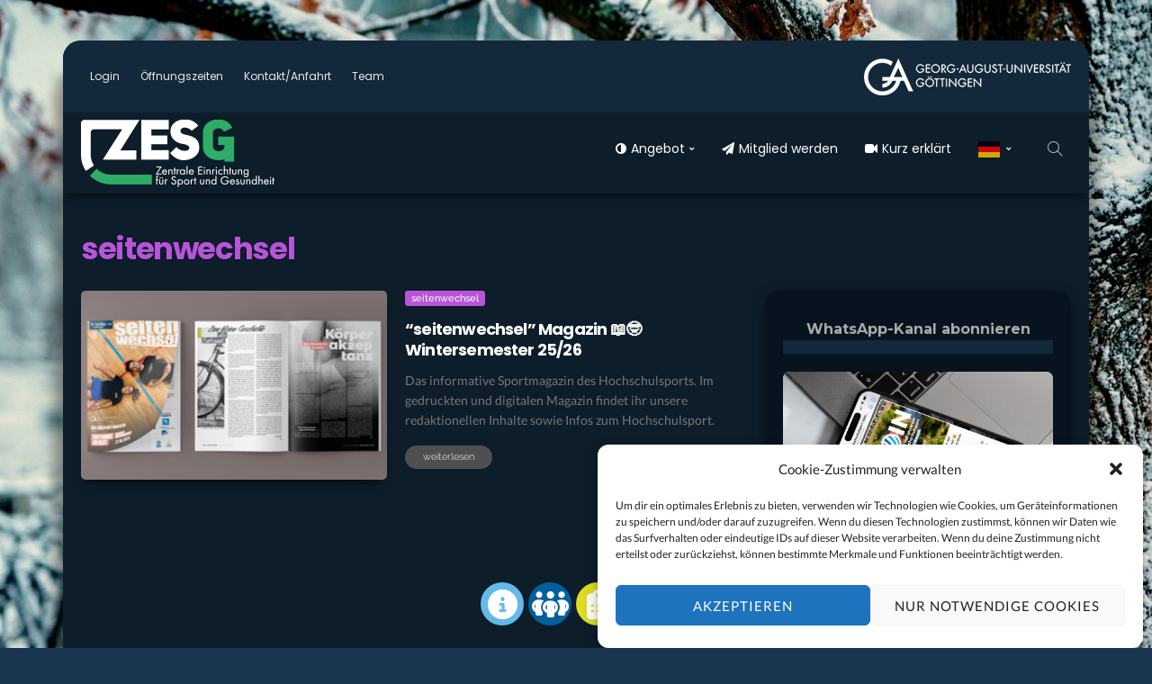

--- FILE ---
content_type: text/html; charset=UTF-8
request_url: https://my.sport.uni-goettingen.de/category/seitenwechsel/
body_size: 28328
content:
<!DOCTYPE html>
<html dir="ltr" lang="de" prefix="og: https://ogp.me/ns#">
<head>
	<meta charset="UTF-8"/>
	<meta http-equiv="X-UA-Compatible" content="IE=edge">
	<meta name="viewport" content="width=device-width, initial-scale=1.0">
	<link rel="profile" href="https://gmpg.org/xfn/11"/>
	<link rel="pingback" href="https://my.sport.uni-goettingen.de/xmlrpc.php"/>
	<title>seitenwechsel | ZESG</title>
<script type="application/javascript">var newsmax_ruby_ajax_url = "https://my.sport.uni-goettingen.de/wp-admin/admin-ajax.php"</script>
		<!-- All in One SEO 4.9.3 - aioseo.com -->
	<meta name="robots" content="noindex, max-image-preview:large" />
	<link rel="canonical" href="https://my.sport.uni-goettingen.de/category/seitenwechsel/" />
	<meta name="generator" content="All in One SEO (AIOSEO) 4.9.3" />
		<script type="application/ld+json" class="aioseo-schema">
			{"@context":"https:\/\/schema.org","@graph":[{"@type":"BreadcrumbList","@id":"https:\/\/my.sport.uni-goettingen.de\/category\/seitenwechsel\/#breadcrumblist","itemListElement":[{"@type":"ListItem","@id":"https:\/\/my.sport.uni-goettingen.de#listItem","position":1,"name":"Home","item":"https:\/\/my.sport.uni-goettingen.de","nextItem":{"@type":"ListItem","@id":"https:\/\/my.sport.uni-goettingen.de\/category\/seitenwechsel\/#listItem","name":"seitenwechsel"}},{"@type":"ListItem","@id":"https:\/\/my.sport.uni-goettingen.de\/category\/seitenwechsel\/#listItem","position":2,"name":"seitenwechsel","previousItem":{"@type":"ListItem","@id":"https:\/\/my.sport.uni-goettingen.de#listItem","name":"Home"}}]},{"@type":"CollectionPage","@id":"https:\/\/my.sport.uni-goettingen.de\/category\/seitenwechsel\/#collectionpage","url":"https:\/\/my.sport.uni-goettingen.de\/category\/seitenwechsel\/","name":"seitenwechsel | ZESG","inLanguage":"de-DE","isPartOf":{"@id":"https:\/\/my.sport.uni-goettingen.de\/#website"},"breadcrumb":{"@id":"https:\/\/my.sport.uni-goettingen.de\/category\/seitenwechsel\/#breadcrumblist"}},{"@type":"Organization","@id":"https:\/\/my.sport.uni-goettingen.de\/#organization","name":"ZESG #ZESG G\u00f6ttingen #UniSport G\u00f6ttingen #Hochschulsport #IFFL #Zentrale Einrichtung f\u00fcr Sport und Gesundheit der Universit\u00e4t G\u00f6ttingen","description":"Zentrale Einrichtung f\u00fcr Sport und Gesundheit der Universit\u00e4t G\u00f6ttingen","url":"https:\/\/my.sport.uni-goettingen.de\/","telephone":"+495513929993","logo":{"@type":"ImageObject","url":"https:\/\/my.sport.uni-goettingen.de\/wp-content\/uploads\/mysport-goettingen-logo-retina_neu5.png","@id":"https:\/\/my.sport.uni-goettingen.de\/category\/seitenwechsel\/#organizationLogo"},"image":{"@id":"https:\/\/my.sport.uni-goettingen.de\/category\/seitenwechsel\/#organizationLogo"}},{"@type":"WebSite","@id":"https:\/\/my.sport.uni-goettingen.de\/#website","url":"https:\/\/my.sport.uni-goettingen.de\/","name":"ZESG","alternateName":"ZESG","description":"Zentrale Einrichtung f\u00fcr Sport und Gesundheit der Universit\u00e4t G\u00f6ttingen","inLanguage":"de-DE","publisher":{"@id":"https:\/\/my.sport.uni-goettingen.de\/#organization"}}]}
		</script>
		<!-- All in One SEO -->

<link rel='dns-prefetch' href='//maxcdn.bootstrapcdn.com' />
<link rel="alternate" type="application/rss+xml" title="ZESG &raquo; Feed" href="https://my.sport.uni-goettingen.de/feed/" />
<link rel="alternate" type="application/rss+xml" title="ZESG &raquo; Kommentar-Feed" href="https://my.sport.uni-goettingen.de/comments/feed/" />
<link rel="alternate" type="application/rss+xml" title="ZESG &raquo; seitenwechsel Kategorie-Feed" href="https://my.sport.uni-goettingen.de/category/seitenwechsel/feed/" />
<link rel="apple-touch-icon" href="https://my.sport.uni-goettingen.de/wp-content/uploads/my-home-web-icon-mac.png" /><meta name="msapplication-TileColor" content="#ffffff"><meta name="msapplication-TileImage" content="https://my.sport.uni-goettingen.de/wp-content/uploads/my-home-web-icon-metro.png" /><style id='wp-img-auto-sizes-contain-inline-css'>
img:is([sizes=auto i],[sizes^="auto," i]){contain-intrinsic-size:3000px 1500px}
/*# sourceURL=wp-img-auto-sizes-contain-inline-css */
</style>
<link rel='stylesheet' id='newsmax_ruby_core_style-css' href='https://my.sport.uni-goettingen.de/wp-content/plugins/newsmax-core/assets/style.css?ver=5.2' media='all' />
<style id='wp-block-library-inline-css'>
:root{--wp-block-synced-color:#7a00df;--wp-block-synced-color--rgb:122,0,223;--wp-bound-block-color:var(--wp-block-synced-color);--wp-editor-canvas-background:#ddd;--wp-admin-theme-color:#007cba;--wp-admin-theme-color--rgb:0,124,186;--wp-admin-theme-color-darker-10:#006ba1;--wp-admin-theme-color-darker-10--rgb:0,107,160.5;--wp-admin-theme-color-darker-20:#005a87;--wp-admin-theme-color-darker-20--rgb:0,90,135;--wp-admin-border-width-focus:2px}@media (min-resolution:192dpi){:root{--wp-admin-border-width-focus:1.5px}}.wp-element-button{cursor:pointer}:root .has-very-light-gray-background-color{background-color:#eee}:root .has-very-dark-gray-background-color{background-color:#313131}:root .has-very-light-gray-color{color:#eee}:root .has-very-dark-gray-color{color:#313131}:root .has-vivid-green-cyan-to-vivid-cyan-blue-gradient-background{background:linear-gradient(135deg,#00d084,#0693e3)}:root .has-purple-crush-gradient-background{background:linear-gradient(135deg,#34e2e4,#4721fb 50%,#ab1dfe)}:root .has-hazy-dawn-gradient-background{background:linear-gradient(135deg,#faaca8,#dad0ec)}:root .has-subdued-olive-gradient-background{background:linear-gradient(135deg,#fafae1,#67a671)}:root .has-atomic-cream-gradient-background{background:linear-gradient(135deg,#fdd79a,#004a59)}:root .has-nightshade-gradient-background{background:linear-gradient(135deg,#330968,#31cdcf)}:root .has-midnight-gradient-background{background:linear-gradient(135deg,#020381,#2874fc)}:root{--wp--preset--font-size--normal:16px;--wp--preset--font-size--huge:42px}.has-regular-font-size{font-size:1em}.has-larger-font-size{font-size:2.625em}.has-normal-font-size{font-size:var(--wp--preset--font-size--normal)}.has-huge-font-size{font-size:var(--wp--preset--font-size--huge)}.has-text-align-center{text-align:center}.has-text-align-left{text-align:left}.has-text-align-right{text-align:right}.has-fit-text{white-space:nowrap!important}#end-resizable-editor-section{display:none}.aligncenter{clear:both}.items-justified-left{justify-content:flex-start}.items-justified-center{justify-content:center}.items-justified-right{justify-content:flex-end}.items-justified-space-between{justify-content:space-between}.screen-reader-text{border:0;clip-path:inset(50%);height:1px;margin:-1px;overflow:hidden;padding:0;position:absolute;width:1px;word-wrap:normal!important}.screen-reader-text:focus{background-color:#ddd;clip-path:none;color:#444;display:block;font-size:1em;height:auto;left:5px;line-height:normal;padding:15px 23px 14px;text-decoration:none;top:5px;width:auto;z-index:100000}html :where(.has-border-color){border-style:solid}html :where([style*=border-top-color]){border-top-style:solid}html :where([style*=border-right-color]){border-right-style:solid}html :where([style*=border-bottom-color]){border-bottom-style:solid}html :where([style*=border-left-color]){border-left-style:solid}html :where([style*=border-width]){border-style:solid}html :where([style*=border-top-width]){border-top-style:solid}html :where([style*=border-right-width]){border-right-style:solid}html :where([style*=border-bottom-width]){border-bottom-style:solid}html :where([style*=border-left-width]){border-left-style:solid}html :where(img[class*=wp-image-]){height:auto;max-width:100%}:where(figure){margin:0 0 1em}html :where(.is-position-sticky){--wp-admin--admin-bar--position-offset:var(--wp-admin--admin-bar--height,0px)}@media screen and (max-width:600px){html :where(.is-position-sticky){--wp-admin--admin-bar--position-offset:0px}}

/*# sourceURL=wp-block-library-inline-css */
</style><style id='global-styles-inline-css'>
:root{--wp--preset--aspect-ratio--square: 1;--wp--preset--aspect-ratio--4-3: 4/3;--wp--preset--aspect-ratio--3-4: 3/4;--wp--preset--aspect-ratio--3-2: 3/2;--wp--preset--aspect-ratio--2-3: 2/3;--wp--preset--aspect-ratio--16-9: 16/9;--wp--preset--aspect-ratio--9-16: 9/16;--wp--preset--color--black: #000000;--wp--preset--color--cyan-bluish-gray: #abb8c3;--wp--preset--color--white: #ffffff;--wp--preset--color--pale-pink: #f78da7;--wp--preset--color--vivid-red: #cf2e2e;--wp--preset--color--luminous-vivid-orange: #ff6900;--wp--preset--color--luminous-vivid-amber: #fcb900;--wp--preset--color--light-green-cyan: #7bdcb5;--wp--preset--color--vivid-green-cyan: #00d084;--wp--preset--color--pale-cyan-blue: #8ed1fc;--wp--preset--color--vivid-cyan-blue: #0693e3;--wp--preset--color--vivid-purple: #9b51e0;--wp--preset--gradient--vivid-cyan-blue-to-vivid-purple: linear-gradient(135deg,rgb(6,147,227) 0%,rgb(155,81,224) 100%);--wp--preset--gradient--light-green-cyan-to-vivid-green-cyan: linear-gradient(135deg,rgb(122,220,180) 0%,rgb(0,208,130) 100%);--wp--preset--gradient--luminous-vivid-amber-to-luminous-vivid-orange: linear-gradient(135deg,rgb(252,185,0) 0%,rgb(255,105,0) 100%);--wp--preset--gradient--luminous-vivid-orange-to-vivid-red: linear-gradient(135deg,rgb(255,105,0) 0%,rgb(207,46,46) 100%);--wp--preset--gradient--very-light-gray-to-cyan-bluish-gray: linear-gradient(135deg,rgb(238,238,238) 0%,rgb(169,184,195) 100%);--wp--preset--gradient--cool-to-warm-spectrum: linear-gradient(135deg,rgb(74,234,220) 0%,rgb(151,120,209) 20%,rgb(207,42,186) 40%,rgb(238,44,130) 60%,rgb(251,105,98) 80%,rgb(254,248,76) 100%);--wp--preset--gradient--blush-light-purple: linear-gradient(135deg,rgb(255,206,236) 0%,rgb(152,150,240) 100%);--wp--preset--gradient--blush-bordeaux: linear-gradient(135deg,rgb(254,205,165) 0%,rgb(254,45,45) 50%,rgb(107,0,62) 100%);--wp--preset--gradient--luminous-dusk: linear-gradient(135deg,rgb(255,203,112) 0%,rgb(199,81,192) 50%,rgb(65,88,208) 100%);--wp--preset--gradient--pale-ocean: linear-gradient(135deg,rgb(255,245,203) 0%,rgb(182,227,212) 50%,rgb(51,167,181) 100%);--wp--preset--gradient--electric-grass: linear-gradient(135deg,rgb(202,248,128) 0%,rgb(113,206,126) 100%);--wp--preset--gradient--midnight: linear-gradient(135deg,rgb(2,3,129) 0%,rgb(40,116,252) 100%);--wp--preset--font-size--small: 13px;--wp--preset--font-size--medium: 20px;--wp--preset--font-size--large: 36px;--wp--preset--font-size--x-large: 42px;--wp--preset--spacing--20: 0.44rem;--wp--preset--spacing--30: 0.67rem;--wp--preset--spacing--40: 1rem;--wp--preset--spacing--50: 1.5rem;--wp--preset--spacing--60: 2.25rem;--wp--preset--spacing--70: 3.38rem;--wp--preset--spacing--80: 5.06rem;--wp--preset--shadow--natural: 6px 6px 9px rgba(0, 0, 0, 0.2);--wp--preset--shadow--deep: 12px 12px 50px rgba(0, 0, 0, 0.4);--wp--preset--shadow--sharp: 6px 6px 0px rgba(0, 0, 0, 0.2);--wp--preset--shadow--outlined: 6px 6px 0px -3px rgb(255, 255, 255), 6px 6px rgb(0, 0, 0);--wp--preset--shadow--crisp: 6px 6px 0px rgb(0, 0, 0);}:where(.is-layout-flex){gap: 0.5em;}:where(.is-layout-grid){gap: 0.5em;}body .is-layout-flex{display: flex;}.is-layout-flex{flex-wrap: wrap;align-items: center;}.is-layout-flex > :is(*, div){margin: 0;}body .is-layout-grid{display: grid;}.is-layout-grid > :is(*, div){margin: 0;}:where(.wp-block-columns.is-layout-flex){gap: 2em;}:where(.wp-block-columns.is-layout-grid){gap: 2em;}:where(.wp-block-post-template.is-layout-flex){gap: 1.25em;}:where(.wp-block-post-template.is-layout-grid){gap: 1.25em;}.has-black-color{color: var(--wp--preset--color--black) !important;}.has-cyan-bluish-gray-color{color: var(--wp--preset--color--cyan-bluish-gray) !important;}.has-white-color{color: var(--wp--preset--color--white) !important;}.has-pale-pink-color{color: var(--wp--preset--color--pale-pink) !important;}.has-vivid-red-color{color: var(--wp--preset--color--vivid-red) !important;}.has-luminous-vivid-orange-color{color: var(--wp--preset--color--luminous-vivid-orange) !important;}.has-luminous-vivid-amber-color{color: var(--wp--preset--color--luminous-vivid-amber) !important;}.has-light-green-cyan-color{color: var(--wp--preset--color--light-green-cyan) !important;}.has-vivid-green-cyan-color{color: var(--wp--preset--color--vivid-green-cyan) !important;}.has-pale-cyan-blue-color{color: var(--wp--preset--color--pale-cyan-blue) !important;}.has-vivid-cyan-blue-color{color: var(--wp--preset--color--vivid-cyan-blue) !important;}.has-vivid-purple-color{color: var(--wp--preset--color--vivid-purple) !important;}.has-black-background-color{background-color: var(--wp--preset--color--black) !important;}.has-cyan-bluish-gray-background-color{background-color: var(--wp--preset--color--cyan-bluish-gray) !important;}.has-white-background-color{background-color: var(--wp--preset--color--white) !important;}.has-pale-pink-background-color{background-color: var(--wp--preset--color--pale-pink) !important;}.has-vivid-red-background-color{background-color: var(--wp--preset--color--vivid-red) !important;}.has-luminous-vivid-orange-background-color{background-color: var(--wp--preset--color--luminous-vivid-orange) !important;}.has-luminous-vivid-amber-background-color{background-color: var(--wp--preset--color--luminous-vivid-amber) !important;}.has-light-green-cyan-background-color{background-color: var(--wp--preset--color--light-green-cyan) !important;}.has-vivid-green-cyan-background-color{background-color: var(--wp--preset--color--vivid-green-cyan) !important;}.has-pale-cyan-blue-background-color{background-color: var(--wp--preset--color--pale-cyan-blue) !important;}.has-vivid-cyan-blue-background-color{background-color: var(--wp--preset--color--vivid-cyan-blue) !important;}.has-vivid-purple-background-color{background-color: var(--wp--preset--color--vivid-purple) !important;}.has-black-border-color{border-color: var(--wp--preset--color--black) !important;}.has-cyan-bluish-gray-border-color{border-color: var(--wp--preset--color--cyan-bluish-gray) !important;}.has-white-border-color{border-color: var(--wp--preset--color--white) !important;}.has-pale-pink-border-color{border-color: var(--wp--preset--color--pale-pink) !important;}.has-vivid-red-border-color{border-color: var(--wp--preset--color--vivid-red) !important;}.has-luminous-vivid-orange-border-color{border-color: var(--wp--preset--color--luminous-vivid-orange) !important;}.has-luminous-vivid-amber-border-color{border-color: var(--wp--preset--color--luminous-vivid-amber) !important;}.has-light-green-cyan-border-color{border-color: var(--wp--preset--color--light-green-cyan) !important;}.has-vivid-green-cyan-border-color{border-color: var(--wp--preset--color--vivid-green-cyan) !important;}.has-pale-cyan-blue-border-color{border-color: var(--wp--preset--color--pale-cyan-blue) !important;}.has-vivid-cyan-blue-border-color{border-color: var(--wp--preset--color--vivid-cyan-blue) !important;}.has-vivid-purple-border-color{border-color: var(--wp--preset--color--vivid-purple) !important;}.has-vivid-cyan-blue-to-vivid-purple-gradient-background{background: var(--wp--preset--gradient--vivid-cyan-blue-to-vivid-purple) !important;}.has-light-green-cyan-to-vivid-green-cyan-gradient-background{background: var(--wp--preset--gradient--light-green-cyan-to-vivid-green-cyan) !important;}.has-luminous-vivid-amber-to-luminous-vivid-orange-gradient-background{background: var(--wp--preset--gradient--luminous-vivid-amber-to-luminous-vivid-orange) !important;}.has-luminous-vivid-orange-to-vivid-red-gradient-background{background: var(--wp--preset--gradient--luminous-vivid-orange-to-vivid-red) !important;}.has-very-light-gray-to-cyan-bluish-gray-gradient-background{background: var(--wp--preset--gradient--very-light-gray-to-cyan-bluish-gray) !important;}.has-cool-to-warm-spectrum-gradient-background{background: var(--wp--preset--gradient--cool-to-warm-spectrum) !important;}.has-blush-light-purple-gradient-background{background: var(--wp--preset--gradient--blush-light-purple) !important;}.has-blush-bordeaux-gradient-background{background: var(--wp--preset--gradient--blush-bordeaux) !important;}.has-luminous-dusk-gradient-background{background: var(--wp--preset--gradient--luminous-dusk) !important;}.has-pale-ocean-gradient-background{background: var(--wp--preset--gradient--pale-ocean) !important;}.has-electric-grass-gradient-background{background: var(--wp--preset--gradient--electric-grass) !important;}.has-midnight-gradient-background{background: var(--wp--preset--gradient--midnight) !important;}.has-small-font-size{font-size: var(--wp--preset--font-size--small) !important;}.has-medium-font-size{font-size: var(--wp--preset--font-size--medium) !important;}.has-large-font-size{font-size: var(--wp--preset--font-size--large) !important;}.has-x-large-font-size{font-size: var(--wp--preset--font-size--x-large) !important;}
/*# sourceURL=global-styles-inline-css */
</style>

<style id='classic-theme-styles-inline-css'>
/*! This file is auto-generated */
.wp-block-button__link{color:#fff;background-color:#32373c;border-radius:9999px;box-shadow:none;text-decoration:none;padding:calc(.667em + 2px) calc(1.333em + 2px);font-size:1.125em}.wp-block-file__button{background:#32373c;color:#fff;text-decoration:none}
/*# sourceURL=/wp-includes/css/classic-themes.min.css */
</style>
<link rel='stylesheet' id='inOneCSS-css' href='https://my.sport.uni-goettingen.de/wp-content/plugins/inOne/assets/css/inonestyles.css?ver=20200712' media='all' />
<link rel='stylesheet' id='fontawesome-6.3.0-css' href='https://my.sport.uni-goettingen.de/wp-content/plugins/simple-floating-menu/assets/css/fontawesome-6.3.0.css?ver=1.3.2' media='all' />
<link rel='stylesheet' id='eleganticons-css' href='https://my.sport.uni-goettingen.de/wp-content/plugins/simple-floating-menu/assets/css/eleganticons.css?ver=1.3.2' media='all' />
<link rel='stylesheet' id='essentialicon-css' href='https://my.sport.uni-goettingen.de/wp-content/plugins/simple-floating-menu/assets/css/essentialicon.css?ver=1.3.2' media='all' />
<link rel='stylesheet' id='iconfont-css' href='https://my.sport.uni-goettingen.de/wp-content/plugins/simple-floating-menu/assets/css/icofont.css?ver=1.3.2' media='all' />
<link rel='stylesheet' id='materialdesignicons-css' href='https://my.sport.uni-goettingen.de/wp-content/plugins/simple-floating-menu/assets/css/materialdesignicons.css?ver=1.3.2' media='all' />
<link rel='stylesheet' id='sfm-style-css' href='https://my.sport.uni-goettingen.de/wp-content/plugins/simple-floating-menu/assets/css/style.css?ver=1.3.2' media='all' />
<style id='sfm-style-inline-css'>
.sfm-floating-menu a.sfm-shape-button{height:48px;width:48px}.sfm-floating-menu a.sfm-shape-button{font-size:33px}.sfm-floating-menu i{top:0px}.sfm-floating-menu.horizontal{margin:0 -2.5px}.sfm-floating-menu.vertical{margin:-2.5px 0}.sfm-floating-menu.horizontal .sfm-button{margin:0 2.5px}.sfm-floating-menu.vertical .sfm-button{margin:2.5px 0}.sfm-floating-menu.top-left,.sfm-floating-menu.top-right,.sfm-floating-menu.top-middle{top:200px}.sfm-floating-menu.bottom-left,.sfm-floating-menu.bottom-right,.sfm-floating-menu.bottom-middle{bottom:25px}.sfm-floating-menu.top-left,.sfm-floating-menu.bottom-left,.sfm-floating-menu.middle-left{left:5px}.sfm-floating-menu.top-right,.sfm-floating-menu.bottom-right,.sfm-floating-menu.middle-right{right:10px}.sfm-floating-menu{z-index:999}.sfm-floating-menu .sfm-1703153379410 a.sfm-shape-button{background:#63b9e9}.sfm-floating-menu .sfm-1703153379410 a.sfm-shape-button{color:#FFFFFF}.sfm-floating-menu .sfm-1703153379410:hover a.sfm-shape-button{background:#00609c}.sfm-floating-menu .sfm-1703153379410:hover a.sfm-shape-button{color:#FFFFFF}.sfm-floating-menu .sfm-1703153379410 .sfm-tool-tip{background:#63b9e9}.sfm-floating-menu.top-left.horizontal .sfm-1703153379410 .sfm-tool-tip:after,.sfm-floating-menu.top-middle.horizontal .sfm-1703153379410 .sfm-tool-tip:after,.sfm-floating-menu.top-right.horizontal .sfm-1703153379410 .sfm-tool-tip:after{border-color:transparent transparent #63b9e9 transparent}.sfm-floating-menu.top-left.vertical .sfm-1703153379410 .sfm-tool-tip:after,.sfm-floating-menu.top-middle.vertical .sfm-1703153379410 .sfm-tool-tip:after,.sfm-floating-menu.bottom-left.vertical .sfm-1703153379410 .sfm-tool-tip:after,.sfm-floating-menu.bottom-middle.vertical .sfm-1703153379410 .sfm-tool-tip:after,.sfm-floating-menu.middle-left.vertical .sfm-1703153379410 .sfm-tool-tip:after{border-color:transparent #63b9e9 transparent transparent}.sfm-floating-menu.top-right.vertical .sfm-1703153379410 .sfm-tool-tip:after,.sfm-floating-menu.middle-right.vertical .sfm-1703153379410 .sfm-tool-tip:after,.sfm-floating-menu.bottom-right.vertical .sfm-1703153379410 .sfm-tool-tip:after{border-color:transparent transparent transparent #63b9e9}.sfm-floating-menu.bottom-left.horizontal .sfm-1703153379410 .sfm-tool-tip:after,.sfm-floating-menu.bottom-middle.horizontal .sfm-1703153379410 .sfm-tool-tip:after,.sfm-floating-menu.bottom-right.horizontal .sfm-1703153379410 .sfm-tool-tip:after,.sfm-floating-menu.middle-left.horizontal .sfm-1703153379410 .sfm-tool-tip:after,.sfm-floating-menu.middle-right.horizontal .sfm-1703153379410 .sfm-tool-tip:after{border-color:#63b9e9 transparent transparent transparent}.sfm-floating-menu .sfm-1703153379410 .sfm-tool-tip a{color:#FFFFFF}.sfm-floating-menu .sfm-1703234517510 a.sfm-shape-button{background:#00609c}.sfm-floating-menu .sfm-1703234517510 a.sfm-shape-button{color:#FFFFFF}.sfm-floating-menu .sfm-1703234517510:hover a.sfm-shape-button{background:#63b9e9}.sfm-floating-menu .sfm-1703234517510:hover a.sfm-shape-button{color:#FFFFFF}.sfm-floating-menu .sfm-1703234517510 .sfm-tool-tip{background:#00609c}.sfm-floating-menu.top-left.horizontal .sfm-1703234517510 .sfm-tool-tip:after,.sfm-floating-menu.top-middle.horizontal .sfm-1703234517510 .sfm-tool-tip:after,.sfm-floating-menu.top-right.horizontal .sfm-1703234517510 .sfm-tool-tip:after{border-color:transparent transparent #00609c transparent}.sfm-floating-menu.top-left.vertical .sfm-1703234517510 .sfm-tool-tip:after,.sfm-floating-menu.top-middle.vertical .sfm-1703234517510 .sfm-tool-tip:after,.sfm-floating-menu.bottom-left.vertical .sfm-1703234517510 .sfm-tool-tip:after,.sfm-floating-menu.bottom-middle.vertical .sfm-1703234517510 .sfm-tool-tip:after,.sfm-floating-menu.middle-left.vertical .sfm-1703234517510 .sfm-tool-tip:after{border-color:transparent #00609c transparent transparent}.sfm-floating-menu.top-right.vertical .sfm-1703234517510 .sfm-tool-tip:after,.sfm-floating-menu.middle-right.vertical .sfm-1703234517510 .sfm-tool-tip:after,.sfm-floating-menu.bottom-right.vertical .sfm-1703234517510 .sfm-tool-tip:after{border-color:transparent transparent transparent #00609c}.sfm-floating-menu.bottom-left.horizontal .sfm-1703234517510 .sfm-tool-tip:after,.sfm-floating-menu.bottom-middle.horizontal .sfm-1703234517510 .sfm-tool-tip:after,.sfm-floating-menu.bottom-right.horizontal .sfm-1703234517510 .sfm-tool-tip:after,.sfm-floating-menu.middle-left.horizontal .sfm-1703234517510 .sfm-tool-tip:after,.sfm-floating-menu.middle-right.horizontal .sfm-1703234517510 .sfm-tool-tip:after{border-color:#00609c transparent transparent transparent}.sfm-floating-menu .sfm-1703234517510 .sfm-tool-tip a{color:#FFFFFF}.sfm-floating-menu .sfm-1703234799668 a.sfm-shape-button{background:#dddd22}.sfm-floating-menu .sfm-1703234799668 a.sfm-shape-button{color:#ffffff}.sfm-floating-menu .sfm-1703234799668:hover a.sfm-shape-button{background:#cec400}.sfm-floating-menu .sfm-1703234799668:hover a.sfm-shape-button{color:#000000}.sfm-floating-menu .sfm-1703234799668 .sfm-tool-tip{background:#dddd22}.sfm-floating-menu.top-left.horizontal .sfm-1703234799668 .sfm-tool-tip:after,.sfm-floating-menu.top-middle.horizontal .sfm-1703234799668 .sfm-tool-tip:after,.sfm-floating-menu.top-right.horizontal .sfm-1703234799668 .sfm-tool-tip:after{border-color:transparent transparent #dddd22 transparent}.sfm-floating-menu.top-left.vertical .sfm-1703234799668 .sfm-tool-tip:after,.sfm-floating-menu.top-middle.vertical .sfm-1703234799668 .sfm-tool-tip:after,.sfm-floating-menu.bottom-left.vertical .sfm-1703234799668 .sfm-tool-tip:after,.sfm-floating-menu.bottom-middle.vertical .sfm-1703234799668 .sfm-tool-tip:after,.sfm-floating-menu.middle-left.vertical .sfm-1703234799668 .sfm-tool-tip:after{border-color:transparent #dddd22 transparent transparent}.sfm-floating-menu.top-right.vertical .sfm-1703234799668 .sfm-tool-tip:after,.sfm-floating-menu.middle-right.vertical .sfm-1703234799668 .sfm-tool-tip:after,.sfm-floating-menu.bottom-right.vertical .sfm-1703234799668 .sfm-tool-tip:after{border-color:transparent transparent transparent #dddd22}.sfm-floating-menu.bottom-left.horizontal .sfm-1703234799668 .sfm-tool-tip:after,.sfm-floating-menu.bottom-middle.horizontal .sfm-1703234799668 .sfm-tool-tip:after,.sfm-floating-menu.bottom-right.horizontal .sfm-1703234799668 .sfm-tool-tip:after,.sfm-floating-menu.middle-left.horizontal .sfm-1703234799668 .sfm-tool-tip:after,.sfm-floating-menu.middle-right.horizontal .sfm-1703234799668 .sfm-tool-tip:after{border-color:#dddd22 transparent transparent transparent}.sfm-floating-menu .sfm-1703234799668 .sfm-tool-tip a{color:#000000}.sfm-floating-menu .sfm-658409cdef7dd a.sfm-shape-button{background:#25d366}.sfm-floating-menu .sfm-658409cdef7dd a.sfm-shape-button{color:#FFFFFF}.sfm-floating-menu .sfm-658409cdef7dd:hover a.sfm-shape-button{background:#075e54}.sfm-floating-menu .sfm-658409cdef7dd:hover a.sfm-shape-button{color:#FFFFFF}.sfm-floating-menu .sfm-658409cdef7dd .sfm-tool-tip{background:#25d366}.sfm-floating-menu.top-left.horizontal .sfm-658409cdef7dd .sfm-tool-tip:after,.sfm-floating-menu.top-middle.horizontal .sfm-658409cdef7dd .sfm-tool-tip:after,.sfm-floating-menu.top-right.horizontal .sfm-658409cdef7dd .sfm-tool-tip:after{border-color:transparent transparent #25d366 transparent}.sfm-floating-menu.top-left.vertical .sfm-658409cdef7dd .sfm-tool-tip:after,.sfm-floating-menu.top-middle.vertical .sfm-658409cdef7dd .sfm-tool-tip:after,.sfm-floating-menu.bottom-left.vertical .sfm-658409cdef7dd .sfm-tool-tip:after,.sfm-floating-menu.bottom-middle.vertical .sfm-658409cdef7dd .sfm-tool-tip:after,.sfm-floating-menu.middle-left.vertical .sfm-658409cdef7dd .sfm-tool-tip:after{border-color:transparent #25d366 transparent transparent}.sfm-floating-menu.top-right.vertical .sfm-658409cdef7dd .sfm-tool-tip:after,.sfm-floating-menu.middle-right.vertical .sfm-658409cdef7dd .sfm-tool-tip:after,.sfm-floating-menu.bottom-right.vertical .sfm-658409cdef7dd .sfm-tool-tip:after{border-color:transparent transparent transparent #25d366}.sfm-floating-menu.bottom-left.horizontal .sfm-658409cdef7dd .sfm-tool-tip:after,.sfm-floating-menu.bottom-middle.horizontal .sfm-658409cdef7dd .sfm-tool-tip:after,.sfm-floating-menu.bottom-right.horizontal .sfm-658409cdef7dd .sfm-tool-tip:after,.sfm-floating-menu.middle-left.horizontal .sfm-658409cdef7dd .sfm-tool-tip:after,.sfm-floating-menu.middle-right.horizontal .sfm-658409cdef7dd .sfm-tool-tip:after{border-color:#25d366 transparent transparent transparent}.sfm-floating-menu .sfm-658409cdef7dd .sfm-tool-tip a{color:#FFFFFF}.sfm-floating-menu .sfm-tool-tip a{font-family:Open Sans}.sfm-floating-menu .sfm-tool-tip a{font-weight:400;font-style:normal}.sfm-floating-menu .sfm-tool-tip a{text-transform:none}.sfm-floating-menu .sfm-tool-tip a{text-decoration:none}.sfm-floating-menu .sfm-tool-tip a{font-size:16px}.sfm-floating-menu .sfm-tool-tip a{line-height:1}.sfm-floating-menu .sfm-tool-tip a{letter-spacing:0px}.sfm-floating-menu .sfm-button{--sfm-button-shadow-x:0px}.sfm-floating-menu .sfm-button{--sfm-button-shadow-y:0px}.sfm-floating-menu .sfm-button{--sfm-button-shadow-blur:0px}
/*# sourceURL=sfm-style-inline-css */
</style>
<link rel='stylesheet' id='sfm-fonts-css' href='https://my.sport.uni-goettingen.de/wp-content/fonts/1a25d44a27f40ccfceca28d527b8ab17.css?ver=1.3.2' media='all' />
<link rel='stylesheet' id='font-awesome-css' href='//maxcdn.bootstrapcdn.com/font-awesome/4.7.0/css/font-awesome.min.css?ver=6.9' media='all' />
<link rel='stylesheet' id='custom-style-css' href='https://my.sport.uni-goettingen.de/wp-content/plugins/simple-contact-info-widget/css/hover-min.css?ver=6.9' media='all' />
<link rel='stylesheet' id='cmplz-general-css' href='https://my.sport.uni-goettingen.de/wp-content/plugins/complianz-gdpr/assets/css/cookieblocker.min.css?ver=1765968027' media='all' />
<link rel='stylesheet' id='ep_general_styles-css' href='https://my.sport.uni-goettingen.de/wp-content/plugins/elasticpress/dist/css/general-styles.css?ver=66295efe92a630617c00' media='all' />
<link rel='stylesheet' id='parent-style-css' href='https://my.sport.uni-goettingen.de/wp-content/themes/newsmax/style.css?ver=6.9' media='all' />
<link rel='stylesheet' id='newsmax-fonts-css' href='https://my.sport.uni-goettingen.de/wp-content/uploads/fonts/59feff2d43b2a3f8b0aceae618629ff7/font.css?v=1667906474' media='all' />
<link rel='stylesheet' id='bootstrap-css' href='https://my.sport.uni-goettingen.de/wp-content/themes/newsmax/assets/external/bootstrap.css?ver=v3.3.1' media='all' />
<link rel='stylesheet' id='simple-line-icons-css' href='https://my.sport.uni-goettingen.de/wp-content/themes/newsmax/assets/external/simple-line-icons.css?ver=v2.4.0' media='all' />
<link rel='stylesheet' id='newsmax-miscellaneous-css' href='https://my.sport.uni-goettingen.de/wp-content/themes/newsmax/assets/css/miscellaneous.css?ver=5.2' media='all' />
<link rel='stylesheet' id='newsmax-ruby-main-css' href='https://my.sport.uni-goettingen.de/wp-content/themes/newsmax/assets/css/main.css?ver=5.2' media='all' />
<link rel='stylesheet' id='newsmax-ruby-responsive-css' href='https://my.sport.uni-goettingen.de/wp-content/themes/newsmax/assets/css/responsive.css?ver=5.2' media='all' />
<link rel='stylesheet' id='newsmax-ruby-style-css' href='https://my.sport.uni-goettingen.de/wp-content/themes/newsmax-child/style.css?ver=5.2' media='all' />
<style id='newsmax-ruby-style-inline-css'>
#newsmax_ruby_navbar_widget_button-2 .widget-btn {background-color: #9d9d9d;color: #ffffff;}#newsmax_ruby_navbar_widget_button-2 .widget-btn:hover {background-color: #cfcfcf;color: #727272;}#newsmax_ruby_navbar_widget_button-3 .widget-btn {background-color: #e0e014;color: #07141f;}#newsmax_ruby_navbar_widget_button-3 .widget-btn:hover {background-color: #818107;color: #ffffff;}#newsmax_ruby_navbar_widget_button-4 .widget-btn {background-color: #13283a;color: #ffffff;}#newsmax_ruby_navbar_widget_button-4 .widget-btn:hover {background-color: #284258;color: #ffffff;}#newsmax_ruby_navbar_widget_button-5 .widget-btn {background-color: #63b9e9;color: #ffffff;}#newsmax_ruby_navbar_widget_button-5 .widget-btn:hover {background-color: #447e9f;color: #ffffff;}#newsmax_ruby_navbar_widget_button-6 .widget-btn {background-color: #13283a;color: #ffffff;}#newsmax_ruby_navbar_widget_button-6 .widget-btn:hover {background-color: #284258;color: #ffffff;}#newsmax_ruby_navbar_widget_button-7 .widget-btn {background-color: #0072b5;color: #ffffff;}#newsmax_ruby_navbar_widget_button-7 .widget-btn:hover {background-color: #155479;color: #ffffff;}#newsmax_ruby_navbar_widget_button-8 .widget-btn {background-color: #ff5e7e;color: #ffffff;}#newsmax_ruby_navbar_widget_button-8 .widget-btn:hover {background-color: #793945;color: #ffffff;}#newsmax_ruby_navbar_widget_button-_multiwidget .widget-btn {}#newsmax_ruby_navbar_widget_button-_multiwidget .widget-btn:hover {}
input[type="button"]:hover, button:hover, .ruby-error p, .category-header-outer .archive-header,.main-menu-inner > li > a:hover, .main-menu-inner > li > a:focus, .mega-col-menu.sub-menu .mega-col-menu-inner a:hover,.mega-col-menu.sub-menu .mega-col-menu-inner .current-menu-item > a, .no-menu a, .small-menu-wrap .sub-menu li > a:hover, .main-menu-inner > li.current_page_item > a,.off-canvas-nav-wrap a:hover, .off-canvas-nav-wrap .sub-menu a:hover, .breaking-news-title .mobile-headline, .breadcrumb-inner a:hover, .breadcrumb-inner a:focus, .post-meta-info a:hover,.box-author-total-post, .title-nothing > *, .single .single-title.post-title, .share-total-number, .view-total-number, .sb-widget-instagram .instagram-bottom-text:hover,.box-author-title a, .box-author-desc a, .box-author-viewmore > a, .entry blockquote:before, .comments-area .comment-reply-title, .comments-area .logged-in-as a:hover,.comment-title h3, .comment-author.vcard .fn a:hover, .comments-area .comment-awaiting-moderation,.widget li a:hover, .instagram-bottom-text a:hover, .twitter-content.post-excerpt a, .entry cite,.entry-content .wp-block-archives a:hover, .entry-content .wp-block-categories a:hover{ color: #004077;}input[type="submit"], button, .ruby-slider-popup-nav, li.is-current-sub,.main-menu-inner .sub-menu .current-menu-item > a, .sub-menu > li > a:hover,.small-menu-outer:hover .icon-toggle, .small-menu-outer:hover .icon-toggle:before,.small-menu-outer:hover .icon-toggle:after, .cat-info-el:before, .ajax-nextprev.ajax-pagination a:hover,.is-light-text .ajax-nextprev.ajax-pagination a:hover, .ruby-block-wrap .ajax-loadmore-link:hover, .popup-thumbnail-slider-outer .ruby-slider-nav:hover,.ruby-slider-nav:hover, a.page-numbers:hover, a.page-numbers:focus, .page-numbers.current, .is-logo-text h1:after,.is-logo-text .logo-title:after, .pagination-next-prev a:hover, .pagination-next-prev a:focus, .blog-loadmore-link:hover,.ajax-related-video a:hover, .single-post-box-related-video.is-light-text .block-title h3:before, .single-post-box-related .ajax-loadmore-link:hover,input[type="button"].ninja-forms-field, .entry input[type="submit"], .single-page-links .current .page-numbers, .single-page-links a:hover .page-numbers,.box-comment-btn-wrap:hover, .reply a.comment-reply-link:hover, .reply a.comment-reply-link:focus,.comments-area a.comment-edit-link:hover, .comments-area #cancel-comment-reply-link:hover, .widget-btn:hover, .header-style-5 .widget-btn.fw-widget-instagram .instagram-bottom-text:hover, .is-cat-style-2 .cat-info-el, .is-cat-style-3 .cat-info-el, .post-btn a:hover, .post-btn a:focus,.entry-content .wp-block-button .wp-block-button__link:hover, .entry-content .wp-block-button.is-style-outline .wp-block-button__link:hover { background-color: #004077;}.single-post-6 .single-post-overlay-header{ border-color: #004077;}.video-playlist-iframe-nav::-webkit-scrollbar-corner {background-color: #004077;}.video-playlist-iframe-nav::-webkit-scrollbar-thumb {background-color: #004077;}.widget_tag_cloud a:hover { background-color: #004077!important;}.topbar-wrap a:hover{ opacity: 1; color: #0072b5;}.topbar-wrap{ line-height: 80px;}.topbar-wrap { border-top: 2px solid #0072b5;}@media only screen and (min-width: 1200px) {body {padding:45px 0;}}.header-wrap .navbar-outer, .header-wrap .navbar-wrap, .small-menu-wrap{ background-color: #0d1d2a;}.header-wrap .navbar-wrap, .small-menu-wrap{ color: #ffffff;}.small-menu-outer .icon-toggle, .small-menu-outer .icon-toggle:before, .small-menu-outer .icon-toggle:after,.icon-toggle:before, .icon-toggle:after, .icon-toggle{ background-color: #ffffff;}.header-style-4 .navbar-left > *, .header-style-4 .off-canvas-btn-wrap,.header-style-4 .navbar-elements > *{ border-color: rgba(255,255,255,.1);}.main-menu-inner > li > a:hover, .main-menu-inner > li > a:focus, .main-menu-inner > li.current_page_item > a,.mega-col-menu.sub-menu .mega-col-menu-inner a:hover,.small-menu-wrap .sub-menu li > a:hover{ color: #0072b5;}.sub-menu > li > a:hover, li.is-current-sub, .small-menu-outer:hover .icon-toggle,.small-menu-outer:hover .icon-toggle:before, .small-menu-outer:hover .icon-toggle:after{ background-color: #0072b5;}.main-menu-inner .sub-menu, .small-menu-wrap,.header-style-5 .main-menu-inner .sub-menu, .header-style-5 .small-menu-wrap{background-color: #0d1d2a;}.mega-col-menu.mega-menu-wrap .sub-menu .sub-menu a,.mega-menu-wrap .block-footer, .small-menu-inner .sub-menu a{border-color: rgba(255,255,255,.1);}.main-menu-inner .sub-menu, .small-menu-wrap{color :#ffffff;}.small-menu-inner > li > a, .breadcrumb-wrap, .widget-btn { font-family: Poppins;}.small-menu-inner > li > a, .widget-btn { font-weight: 400;}.small-menu-inner {font-size:14px}.small-menu-inner .sub-menu { font-family: Poppins;}.small-menu-inner .sub-menu a { font-size: 12px;}.logo-inner img {max-height: 90px;}.footer-copyright-wrap .copyright-text, .footer-copyright-wrap .footer-menu-inner { color:#ffffff;}.footer-copyright-wrap { background-color: #13283a;}.is-social-color .post-meta-info-share i, .is-social-color .single-post-meta-info-share i,.is-social-color .single-post-share-big-inner a, .social-icon-wrap.social-icon-color-custom a,.social-counter-icon-color-custom .counter-element{ background-color: #e32428;}body { background-color : #18364f;background-repeat : no-repeat;background-size : cover;background-image : url(https://my.sport.uni-goettingen.de/wp-content/uploads/winterlicher-hintergrund-zesg.jpg);background-attachment : fixed;background-position : right top;}.footer-inner { background-color : #07141f;background-repeat : no-repeat;background-size : contain;background-attachment : fixed;background-position : center bottom;}.banner-wrap { background-color : #ffffff;background-repeat : no-repeat;background-size : contain;background-attachment : scroll;background-position : center center;}body, p {font-family:Lato;font-weight:400;font-size:15px;line-height:24px;color:#282828;}.main-menu-inner > li > a {font-family:Poppins;font-weight:400;text-transform:none;font-size:14px;}.navbar-wrap .is-sub-default {font-family:Poppins;font-weight:400;text-transform:none;font-size:12px;}.topbar-wrap {font-family:Poppins;font-weight:400;text-transform:none;font-size:12px;}.off-canvas-nav-wrap .sub-menu a {font-family:Poppins;font-weight:400;text-transform:none;}.logo-wrap.is-logo-text .logo-title, .off-canvas-logo-wrap.is-logo-text .logo-text {font-family:Poppins;font-weight:700;text-transform:none;font-size:46px;letter-spacing:-1px;}.site-tagline {font-family:Poppins;font-weight:400;}.logo-mobile-wrap .logo-text {font-family:Poppins;font-weight:700;text-transform:uppercase;font-size:28px;letter-spacing:-1px;}.block-header-wrap, .is-block-header-style-5 .block-header-wrap {font-family:Raleway;font-weight:300;text-transform:lowercase;font-size:14px;}.widget-title, .is-block-header-style-5 .widget-title.block-title {font-family:Montserrat;font-weight:400;text-transform:none;font-size:16px;letter-spacing:0px;}h1 {font-family:Poppins;font-weight:700;color:#282828;}h2 {font-family:Poppins;font-weight:700;}h3 {font-family:Poppins;font-weight:700;}h4 {font-family:Poppins;font-weight:700;}h5 {font-family:Poppins;font-weight:700;}h6 {font-family:Poppins;font-weight:700;}.post-cat-info {font-family:Raleway;font-weight:500;text-transform:none;font-size:11px;}.post-meta-info {font-family:Lato;font-weight:400;text-transform:none;font-size:11px;color:#aaaaaa;}.post-btn a {font-family:Raleway;font-weight:300;text-transform:lowercase;font-size:11px;}.post-title.is-size-0 {font-family:Montserrat;font-weight:700;}.post-title.is-size-1 {font-family:Poppins;font-weight:700;font-size:28px;line-height:28px;}.post-title.is-size-2 {font-family:Poppins;font-weight:700;font-size:34px;line-height:34px;}.post-title.is-size-3 {font-family:Poppins;font-weight:700;}.post-title.is-size-4 {font-family:Poppins;font-weight:400;font-size:12px;line-height:12px;}@media only screen and (min-width: 992px) and (max-width: 1199px) {body .post-title.is-size-0 {}body .post-title.is-size-1 {}body .post-title.is-size-2 {}body .post-title.is-size-3 {}body .post-title.is-size-4 {}}@media only screen and (max-width: 991px) {body .post-title.is-size-0 {}body .post-title.is-size-1 {}body .post-title.is-size-2 {}body .post-title.is-size-3 {}body .post-title.is-size-4 {}}@media only screen and (max-width: 767px) {body .post-title.is-size-0 {}body .post-title.is-size-1 {}body .post-title.is-size-2 {}body .post-title.is-size-3 {}body .post-title.is-size-4, .post-list-2 .post-title a, .post-list-3 .post-title a {}}@media only screen and (max-width: 767px) {body, p {}.post-excerpt p {}.entry h1 {}.entry h2 {}.entry h3 {}.entry h4 {}.entry h5 {}.entry h6 {}}.single .post-title.single-title {color :#ffffff!important;}.entry a:not(button), .widget_rss a:hover {color :#0072b5;}.archive.category-104 .category-header-outer .archive-header,.is-cat-style-5 .post-cat-info.is-relative .cat-info-el.cat-info-id-104{ color: #d2c161;}.cat-info-el.cat-info-id-104:before,.is-cat-style-2 .cat-info-el.cat-info-id-104,.is-cat-style-3 .cat-info-el.cat-info-id-104{ background-color: #d2c161;}.is-cat-style-6 .cat-info-el.cat-info-id-104{ border-color: #d2c161;}.archive.category-124 .category-header-outer .archive-header,.is-cat-style-5 .post-cat-info.is-relative .cat-info-el.cat-info-id-124{ color: #aad5b5;}.cat-info-el.cat-info-id-124:before,.is-cat-style-2 .cat-info-el.cat-info-id-124,.is-cat-style-3 .cat-info-el.cat-info-id-124{ background-color: #aad5b5;}.is-cat-style-6 .cat-info-el.cat-info-id-124{ border-color: #aad5b5;}.archive.category-184 .category-header-outer .archive-header,.is-cat-style-5 .post-cat-info.is-relative .cat-info-el.cat-info-id-184{ color: #17814a;}.cat-info-el.cat-info-id-184:before,.is-cat-style-2 .cat-info-el.cat-info-id-184,.is-cat-style-3 .cat-info-el.cat-info-id-184{ background-color: #17814a;}.is-cat-style-6 .cat-info-el.cat-info-id-184{ border-color: #17814a;}.archive.category-179 .category-header-outer .archive-header,.is-cat-style-5 .post-cat-info.is-relative .cat-info-el.cat-info-id-179{ color: #8800ff;}.cat-info-el.cat-info-id-179:before,.is-cat-style-2 .cat-info-el.cat-info-id-179,.is-cat-style-3 .cat-info-el.cat-info-id-179{ background-color: #8800ff;}.is-cat-style-6 .cat-info-el.cat-info-id-179{ border-color: #8800ff;}.archive.category-164 .category-header-outer .archive-header,.is-cat-style-5 .post-cat-info.is-relative .cat-info-el.cat-info-id-164{ color: #ffa500;}.cat-info-el.cat-info-id-164:before,.is-cat-style-2 .cat-info-el.cat-info-id-164,.is-cat-style-3 .cat-info-el.cat-info-id-164{ background-color: #ffa500;}.is-cat-style-6 .cat-info-el.cat-info-id-164{ border-color: #ffa500;}.archive.category-206 .category-header-outer .archive-header,.is-cat-style-5 .post-cat-info.is-relative .cat-info-el.cat-info-id-206{ color: #0072b5;}.cat-info-el.cat-info-id-206:before,.is-cat-style-2 .cat-info-el.cat-info-id-206,.is-cat-style-3 .cat-info-el.cat-info-id-206{ background-color: #0072b5;}.is-cat-style-6 .cat-info-el.cat-info-id-206{ border-color: #0072b5;}.archive.category-264 .category-header-outer .archive-header,.is-cat-style-5 .post-cat-info.is-relative .cat-info-el.cat-info-id-264{ color: #f82c00;}.cat-info-el.cat-info-id-264:before,.is-cat-style-2 .cat-info-el.cat-info-id-264,.is-cat-style-3 .cat-info-el.cat-info-id-264{ background-color: #f82c00;}.is-cat-style-6 .cat-info-el.cat-info-id-264{ border-color: #f82c00;}.archive.category-47 .category-header-outer .archive-header,.is-cat-style-5 .post-cat-info.is-relative .cat-info-el.cat-info-id-47{ color: #fc4b71;}.cat-info-el.cat-info-id-47:before,.is-cat-style-2 .cat-info-el.cat-info-id-47,.is-cat-style-3 .cat-info-el.cat-info-id-47{ background-color: #fc4b71;}.is-cat-style-6 .cat-info-el.cat-info-id-47{ border-color: #fc4b71;}.archive.category-597 .category-header-outer .archive-header,.is-cat-style-5 .post-cat-info.is-relative .cat-info-el.cat-info-id-597{ color: #fc4b71;}.cat-info-el.cat-info-id-597:before,.is-cat-style-2 .cat-info-el.cat-info-id-597,.is-cat-style-3 .cat-info-el.cat-info-id-597{ background-color: #fc4b71;}.is-cat-style-6 .cat-info-el.cat-info-id-597{ border-color: #fc4b71;}.archive.category-1128 .category-header-outer .archive-header,.is-cat-style-5 .post-cat-info.is-relative .cat-info-el.cat-info-id-1128{ color: #e4c94b;}.cat-info-el.cat-info-id-1128:before,.is-cat-style-2 .cat-info-el.cat-info-id-1128,.is-cat-style-3 .cat-info-el.cat-info-id-1128{ background-color: #e4c94b;}.is-cat-style-6 .cat-info-el.cat-info-id-1128{ border-color: #e4c94b;}.archive.category-266 .category-header-outer .archive-header,.is-cat-style-5 .post-cat-info.is-relative .cat-info-el.cat-info-id-266{ color: #e4c94b;}.cat-info-el.cat-info-id-266:before,.is-cat-style-2 .cat-info-el.cat-info-id-266,.is-cat-style-3 .cat-info-el.cat-info-id-266{ background-color: #e4c94b;}.is-cat-style-6 .cat-info-el.cat-info-id-266{ border-color: #e4c94b;}.archive.category-1223 .category-header-outer .archive-header,.is-cat-style-5 .post-cat-info.is-relative .cat-info-el.cat-info-id-1223{ color: #fc4b71;}.cat-info-el.cat-info-id-1223:before,.is-cat-style-2 .cat-info-el.cat-info-id-1223,.is-cat-style-3 .cat-info-el.cat-info-id-1223{ background-color: #fc4b71;}.is-cat-style-6 .cat-info-el.cat-info-id-1223{ border-color: #fc4b71;}.archive.category-1250 .category-header-outer .archive-header,.is-cat-style-5 .post-cat-info.is-relative .cat-info-el.cat-info-id-1250{ color: #e0e014;}.cat-info-el.cat-info-id-1250:before,.is-cat-style-2 .cat-info-el.cat-info-id-1250,.is-cat-style-3 .cat-info-el.cat-info-id-1250{ background-color: #e0e014;}.is-cat-style-6 .cat-info-el.cat-info-id-1250{ border-color: #e0e014;}.archive.category-1252 .category-header-outer .archive-header,.is-cat-style-5 .post-cat-info.is-relative .cat-info-el.cat-info-id-1252{ color: #e0e014;}.cat-info-el.cat-info-id-1252:before,.is-cat-style-2 .cat-info-el.cat-info-id-1252,.is-cat-style-3 .cat-info-el.cat-info-id-1252{ background-color: #e0e014;}.is-cat-style-6 .cat-info-el.cat-info-id-1252{ border-color: #e0e014;}.archive.category-1141 .category-header-outer .archive-header,.is-cat-style-5 .post-cat-info.is-relative .cat-info-el.cat-info-id-1141{ color: #63b9e9;}.cat-info-el.cat-info-id-1141:before,.is-cat-style-2 .cat-info-el.cat-info-id-1141,.is-cat-style-3 .cat-info-el.cat-info-id-1141{ background-color: #63b9e9;}.is-cat-style-6 .cat-info-el.cat-info-id-1141{ border-color: #63b9e9;}.archive.category-1549 .category-header-outer .archive-header,.is-cat-style-5 .post-cat-info.is-relative .cat-info-el.cat-info-id-1549{ color: #b854d9;}.cat-info-el.cat-info-id-1549:before,.is-cat-style-2 .cat-info-el.cat-info-id-1549,.is-cat-style-3 .cat-info-el.cat-info-id-1549{ background-color: #b854d9;}.is-cat-style-6 .cat-info-el.cat-info-id-1549{ border-color: #b854d9;}.archive.category-1550 .category-header-outer .archive-header,.is-cat-style-5 .post-cat-info.is-relative .cat-info-el.cat-info-id-1550{ color: #0072b5;}.cat-info-el.cat-info-id-1550:before,.is-cat-style-2 .cat-info-el.cat-info-id-1550,.is-cat-style-3 .cat-info-el.cat-info-id-1550{ background-color: #0072b5;}.is-cat-style-6 .cat-info-el.cat-info-id-1550{ border-color: #0072b5;}.archive.category-1838 .category-header-outer .archive-header,.is-cat-style-5 .post-cat-info.is-relative .cat-info-el.cat-info-id-1838{ color: #614051;}.cat-info-el.cat-info-id-1838:before,.is-cat-style-2 .cat-info-el.cat-info-id-1838,.is-cat-style-3 .cat-info-el.cat-info-id-1838{ background-color: #614051;}.is-cat-style-6 .cat-info-el.cat-info-id-1838{ border-color: #614051;}.archive.category-1920 .category-header-outer .archive-header,.is-cat-style-5 .post-cat-info.is-relative .cat-info-el.cat-info-id-1920{ color: #0d1d2a;}.cat-info-el.cat-info-id-1920:before,.is-cat-style-2 .cat-info-el.cat-info-id-1920,.is-cat-style-3 .cat-info-el.cat-info-id-1920{ background-color: #0d1d2a;}.is-cat-style-6 .cat-info-el.cat-info-id-1920{ border-color: #0d1d2a;}.post-meta-info-duration { font-family:Lato;}.widget_recent_entries li a, .recentcomments a, .wp-block-latest-posts a { font-family:Poppins;}
/*# sourceURL=newsmax-ruby-style-inline-css */
</style>
<link rel='stylesheet' id='dflip-icons-style-css' href='https://my.sport.uni-goettingen.de/wp-content/plugins/dflip/assets/css/themify-icons.min.css?ver=1.4.31' media='all' />
<link rel='stylesheet' id='dflip-style-css' href='https://my.sport.uni-goettingen.de/wp-content/plugins/dflip/assets/css/dflip.min.css?ver=1.4.31' media='all' />
<link rel='stylesheet' id='tablepress-default-css' href='https://my.sport.uni-goettingen.de/wp-content/uploads/tablepress-combined.min.css?ver=43' media='all' />
<style id='wp-typography-custom-inline-css'>
sub, sup{font-size: 75%;line-height: 100%}sup{vertical-align: 60%}sub{vertical-align: -10%}.amp{font-family: Baskerville, "Goudy Old Style", Palatino, "Book Antiqua", "Warnock Pro", serif;font-size: 1.1em;font-style: italic;font-weight: normal;line-height: 1em}.caps{font-size: 90%}.dquo{margin-left: -0.4em}.quo{margin-left: -0.2em}.pull-single{margin-left: -0.15em}.push-single{margin-right: 0.15em}.pull-double{margin-left: -0.38em}.push-double{margin-right: 0.38em}
/*# sourceURL=wp-typography-custom-inline-css */
</style>
<style id='wp-typography-safari-font-workaround-inline-css'>
body {-webkit-font-feature-settings: "liga";font-feature-settings: "liga";-ms-font-feature-settings: normal;}
/*# sourceURL=wp-typography-safari-font-workaround-inline-css */
</style>
<script data-cfasync="false" src="https://my.sport.uni-goettingen.de/wp-includes/js/jquery/jquery.min.js?ver=3.7.1" id="jquery-core-js"></script>
<script src="https://my.sport.uni-goettingen.de/wp-includes/js/jquery/jquery-migrate.min.js?ver=3.4.1" id="jquery-migrate-js"></script>
<script src="https://my.sport.uni-goettingen.de/wp-content/plugins/inOne/assets/js/gauge.min.js?ver=20200712" id="inOneGauge-js"></script>
<link rel="preload" href="https://my.sport.uni-goettingen.de/wp-content/themes/newsmax/assets/external/fonts/fontawesome-webfont.woff2?v=4.7.0" as="font" type="font/woff2" crossorigin="anonymous"><link rel="preload" href="https://my.sport.uni-goettingen.de/wp-content/themes/newsmax/assets/external/fonts/simple-line.woff2?v=2.4.0" as="font" type="font/woff2" crossorigin="anonymous"><link rel="https://api.w.org/" href="https://my.sport.uni-goettingen.de/wp-json/" /><link rel="alternate" title="JSON" type="application/json" href="https://my.sport.uni-goettingen.de/wp-json/wp/v2/categories/1549" /><link rel="EditURI" type="application/rsd+xml" title="RSD" href="https://my.sport.uni-goettingen.de/xmlrpc.php?rsd" />
<meta name="generator" content="WordPress 6.9" />
        <style>
        	.contactwidget {
        		margin-bottom: 10px;
        	}
			.team-user-outer-inone:nth-child(3n+1) {
    			clear: both;
			}
			.team-user-avatar-inone {
			    display: block;
			    margin-bottom: 25px;
			    margin-left: 15px;
			    margin-right: 15px;
			}
			.team-user-avatar-inone img {
			    display: block;
			    overflow: hidden;
			    width: 100%;
			    -webkit-border-radius: 50%;
			    border-radius: 50%;
			}
			.team-user {
				height: 100%;
			}
			.row.display-flex {
			  display: flex;
			  flex-wrap: wrap;
			}
			.row.display-flex > [class*='col-'] {
			  display: flex;
			  flex-direction: column;
			}
			li.contactmail a {
				text-decoration: none;
			}
			.hidden {
				display: none;
			}
			.io-icon {
				line-height: inherit;
			}
        </style>
    		<link rel="manifest" href="https://my.sport.uni-goettingen.de/wp-json/wp/v2/web-app-manifest">
					<meta name="theme-color" content="#fff">
								<meta name="apple-mobile-web-app-capable" content="yes">
				<meta name="mobile-web-app-capable" content="yes">

				<link rel="apple-touch-startup-image" href="https://my.sport.uni-goettingen.de/wp-content/uploads/cropped-my-home-web-icon-2-192x192.png">

				<meta name="apple-mobile-web-app-title" content="ZESG">
		<meta name="application-name" content="ZESG">
		<style type="text/css">
.feedzy-rss-link-icon:after {
	content: url("https://my.sport.uni-goettingen.de/wp-content/plugins/feedzy-rss-feeds/img/external-link.png");
	margin-left: 3px;
}
</style>
					<style>.cmplz-hidden {
					display: none !important;
				}</style><script data-cfasync="false"> var dFlipLocation = "https://my.sport.uni-goettingen.de/wp-content/plugins/dflip/assets/"; var dFlipWPGlobal = {"text":{"toggleSound":"Turn on\/off Sound","toggleThumbnails":"Toggle Thumbnails","toggleOutline":"Toggle Outline\/Bookmark","previousPage":"Previous Page","nextPage":"Next Page","toggleFullscreen":"Toggle Fullscreen","zoomIn":"Zoom In","zoomOut":"Zoom Out","toggleHelp":"Toggle Help","singlePageMode":"Single Page Mode","doublePageMode":"Double Page Mode","downloadPDFFile":"Download PDF File","gotoFirstPage":"Goto First Page","gotoLastPage":"Goto Last Page","share":"Share"},"moreControls":"download,pageMode,startPage,endPage,sound","hideControls":"","scrollWheel":"true","backgroundColor":"#777","backgroundImage":"","height":"100%","paddingLeft":"20","paddingRight":"20","duration":800,"soundEnable":"true","enableDownload":"true","webgl":"true","hard":"none","maxTextureSize":"1600","rangeChunkSize":"524288","zoomRatio":1.5,"stiffness":3,"singlePageMode":"0","autoPlay":"false","autoPlayDuration":5000,"autoPlayStart":"false"};</script><meta name="redi-version" content="1.2.7" /><link rel="icon" href="https://my.sport.uni-goettingen.de/wp-content/uploads/cropped-my-home-web-icon-2-32x32.png" sizes="32x32" />
<link rel="icon" href="https://my.sport.uni-goettingen.de/wp-content/uploads/cropped-my-home-web-icon-2-192x192.png" sizes="192x192" />
<link rel="apple-touch-icon" href="https://my.sport.uni-goettingen.de/wp-content/uploads/cropped-my-home-web-icon-2-180x180.png" />
<meta name="msapplication-TileImage" content="https://my.sport.uni-goettingen.de/wp-content/uploads/cropped-my-home-web-icon-2-270x270.png" />
		<style id="wp-custom-css">
			/*
Füge deinen eigenen CSS-Code nach diesem Kommentar hinter dem abschließenden Schrägstrich ein. 

Klicke auf das Hilfe-Symbol oben, um mehr zu erfahren.
*/

h1.archive-title {
    color: #fff;
}

.post-title a {
color: #fff;
}

.topbar-left {
    float: right;
}

.topbar-right {
	color: #fff;
	float: left;
}

.topbar-style-2 .topbar-elements {
    margin-left: 15px;
}

.topbar-wrap {
background-color: #13283a;	
}

.breaking-news-title .headline {
    background-color: #0072b5;
text-transform: none;
}

.breaking-news-tag-el {
     background-color: #0072b5;
}

.breaking-news-wrap {
    background-color: #07141f;
	padding-bottom: 20px;
}

.breaking-news-wrap .post-title > a {
color: #fff;
}

.ruby-zoom.ruby-animated-image.ruby-animation {
 		    -webkit-border-radius: 8px;
    border-radius: 8px;
}

.is-site-boxed .single-post-5 .single-wrap.ruby-page-wrap {
	    -webkit-border-radius: 15px;
    border-radius: 15px;
}

.ui-accordion {
    padding-left			-webkit-box-shadow: 0px 8px 10px -6px rgba(0,0,0,0.2); 
box-shadow: 0px 8px 10px -6px rgba(0,0,0,0.2);: 2.2em;
			    -webkit-border-radius: 20px;
    border-radius: 20px;
}

.slick-slide img {
			    -webkit-border-radius: 15px;
    border-radius: 15px;
}

.entry img {
	    -webkit-border-radius: 15px;
    border-radius: 15px;
				-webkit-box-shadow: 0px 8px 10px -6px rgba(0,0,0,0.75); 
box-shadow: 0px 8px 10px -6px rgba(0,0,0,0.75);
}

.sb-widget-ad .widget-ad-image img {
	    -webkit-border-radius: 15px;
    border-radius: 15px;
				-webkit-box-shadow: 0px 8px 10px -6px rgba(0,0,0,0.75); 
box-shadow: 0px 8px 10px -6px rgba(0,0,0,0.75);
}

.post-thumb-outer:not(.is-gallery) {
    background-color: #07141f;
}

.post-classic-2.is-dark-post .post-body {
    background-color: #07141f;
	    -webkit-border-radius: 15px;
    border-radius: 15px;
				-webkit-box-shadow: 0px 8px 10px -6px rgba(0,0,0,0.75); 
box-shadow: 0px 8px 10px -6px rgba(0,0,0,0.75);
}

.ruby-zoom.ruby-animated-image.ruby-animation {
    -webkit-border-radius: 5px;
    border-radius: 5px;
}

/*
Sidebar Einstellungen
*/

.wp-image-16547 {
		    -webkit-border-radius: 15px;
    border-radius: 15px;
}

.wp-image-16548 {
		    -webkit-border-radius: 15px;
    border-radius: 15px;
}

.small-menu-inner > li > a, .widget-btn {
    font-weight: 400;
    padding-top: 15px;
    padding-bottom: 15px;
    margin-top: -20px;
    margin-bottom: -15px;
			    -webkit-border-radius: 6px;
    border-radius: 6px;
}

#newsmax_ruby_navbar_widget_button-5 .widget-btn {
    margin-top: 0px !important;
}

.is-sidebar-style-1 .sidebar-inner {
		    -webkit-border-radius: 15px;
    border-radius: 15px;
    	-webkit-box-shadow: 0px 5px 16px -3px rgba(0,0,0,0.65); 
box-shadow: 0px 5px 16px -3px rgba(0,0,0,0.65);
	background-color: #07141f;
}

.is-sidebar-style-1 .sidebar-inner .block-title h3 {
    color: #aaa;
	font-weight: 700;
	text-align: center;
}

.textwidget p:last-child {
    color: #fff;
}

.feedzy-rss .rss_item .rss_content small {
    color: #999;
}

.feedzy-rss .rss_item .title {
    color: #999;
}

.is-sidebar-style-1 .sidebar-inner .post-title > * {
     color: #fff;
}

.inOneHours td, .inOneHours th {
		color: #fff;
}

/*
Blaue Kopflinie
*/
.topbar-wrap {
    border-top: 0px solid #0072b5;
}

.navbar-wrap {
		color: #aaa;
    background-color: #0d1d2a;
			-webkit-box-shadow: 0px 8px 10px -6px rgba(0,0,0,0.75); 
box-shadow: 0px 8px 10px -6px rgba(0,0,0,0.75);
}

#ruby_8ce2948c {
    margin-top: -20px;
	padding-top: 20px;
	padding-bottom:35px;
	margin-bottom: -1px !important;
}

.fw-block-7 .post-thumb-outer:not(.is-gallery) {
			-webkit-box-shadow: 0px 8px 10px -6px rgba(0,0,0,0.75); 
box-shadow: 0px 8px 10px -6px rgba(0,0,0,0.75);}

#ruby_8c064dce {
    margin-top: -50px;
}

#ruby_a6c053eb {
    margin-top: 50px;
}

.is-header-overlay .post-header {
 text-align: center;
}

#ruby_2a1cb542 {
padding-top: 15px;
padding-top: 15px;
	margin-top: -50px;
}

.post-feat-9.post-wrap {
	margin-bottom: 30px;
}

.fw-block-ad {
    margin-top: -20px;
    margin-bottom: 50px;
	background: #e0e014;
    margin-top: -70px;
padding-bottom: 25px;
}

#ruby_a5677d74 {
    -webkit-border-radius: 15px;
    border-radius: 15px;
				-webkit-box-shadow: 0px 8px 10px -6px rgba(0,0,0,0.75); 
box-shadow: 0px 8px 10px -6px rgba(0,0,0,0.75);
}

#ruby_8bc80cfc {
    -webkit-border-radius: 15px;
    border-radius: 15px;
				-webkit-box-shadow: 0px 8px 10px -6px rgba(0,0,0,0.75); 
box-shadow: 0px 8px 10px -6px rgba(0,0,0,0.75);}

/*
Header Artikel Abstand
*/

#ruby_d708fc62 {
    margin-top: -65px;
	padding-top: 10px;
	    margin-bottom:30px;
}

#ruby_522f7c4e {
    margin-top: -50px;
	margin-bottom: 0px;
}


/*
Boxed Style Runde Ecken und Schatten
*/
.is-site-boxed .site-outer {
			    -webkit-border-radius: 20px;
    border-radius: 20px;
	    -webkit-box-shadow: 0 45px 15px 10px rgb(0 0 0 / 40%);
    -moz-box-shadow: 0 45px 15px 10px rgb(0 0 0 / 0.4);
    box-shadow: 0 45px 15px 10px rgb(0 0 0 / 40%);
	background-color: #0d1d2a;
}

@media only screen and (max-width: 767px) {
.is-site-boxed .site-outer {
			    -webkit-border-radius: 0px;
    border-radius: 0px;
}
}

/*
Start - Runde Ecken und Schatten alle Artikelbilder
*/
.post-thumb-outer {
		-webkit-box-shadow: 0px 8px 10px -6px rgba(0,0,0,0.75); 
box-shadow: 0px 8px 10px -6px rgba(0,0,0,0.75);
}
/*
Start - Runde Ecken und Schatten alle Artikelbilder Ende
*/

.header-style-3 .logo-inner img {
    max-height: 95px;
}

.is-block-header-style-3 .block-header-inner {
    font-size: 80%;
}

.is-block-header-style-3 .widget-title.block-title h3 {
    font-size: 80%;
	background-color: #004077;
}

/*
Eckenradius Kategorien
*/
.is-cat-style-3 .cat-info-el {
    border-radius: 3px;
	padding-left: 7px;
	padding-right: 7px;
	padding-top: 1px;
}

#sb_instagram #sbi_images .sbi_item {

}

.fw-block-6{
    	   -webkit-box-shadow: 0px 5px 16px -3px rgb(0 0 0 / 75%);
    box-shadow: 0px 5px 16px -3px rgb(0 0 0 / 75%);
}

#ruby_ff28d63f {
    	-webkit-box-shadow: 0px 5px 16px -3px rgba(0,0,0,0.65); 
box-shadow: 0px 5px 16px -3px rgba(0,0,0,0.65);
}

.post-btn a {
    background-color: #4f4f4f;
}


.is-cat-style-3 .cat-info-el {
    background-color: #0072b5;
}

.single-post-6 .single-post-overlay-header {
    border-top: 3px solid #0072b5;
    background-color: #fff;
}

.banner-element:before {
      background-color: rgba(28, 28, 28, 0);
}

.fw-block-grid-9 .block-content-inner {
    margin-top: 10px;
	margin-bottom: 5px;
}

.fw-block-grid-8 .block-content-inner {
    margin-top: 25px;
	margin-bottom: 10px;
	text-align: center;
}

.fw-block-grid-8 .post-wrap.post-feat-4, .fw-block-grid-9 .post-wrap.post-feat-8 {
    margin: 10px;
}

@media only screen and (max-width: 767px) {
.fw-block-grid-8 .post-wrap.post-feat-4, .fw-block-grid-9 .post-wrap.post-feat-8 {
    margin: 3px;
}
}

.fw-block-grid-8 .post-thumb-outer:not(.is-gallery) {
	   -webkit-border-radius: 15px;
    border-radius: 15px;
}

@media only screen and (max-width: 767px) {
.fw-block-grid-8 .post-thumb-outer:not(.is-gallery) {
	   -webkit-border-radius: 0px;
    border-radius: 0px;
}
}

/*
Runde Ecken, Farben Header graue Kästen
*/
.is-block-header-style-2 .block-title:not(.widget-title) {
     background-color: #efbf00;
	bottom: 0px;
} 

.is-block-header-style-2 .block-title {
    border-top-left-radius: 5px;
    border-top-right-radius: 5px;
}

.is-block-header-style-2 .block-header-wrap .block-header-inner {
    border-color: #efbf00;
}

.ruby-search {
    overflow: visible;
}

/*
Runde Ecken Sparten
*/
.banner-style-2 .banner-element {
    border-radius: 0px;
}

/*
Instagram
*/

#ruby_1d019694 {
    margin-bottom: 0px;
}

/*
Headline Abstand dunkle Blöcke
*/
.is-background .ruby-block-inner {
	padding-top: 5px;
}

/*
Runde Ecken dunkle Blöcke
*/
.ruby-block-wrap.hs-block.is-background {
}

/*
Sidebar Liniendicke
*/
.widget-title.block-title {
    border-bottom: 15px solid #13283a;
}

.is-btn-style-2 input[type='submit'], .is-btn-style-2 button {
  -webkit-border-radius: 5px;
  border-radius: 5px;
	margin-left: 15px;
}

.fw-block-6.ruby-block-wrap.block-feat.is-background {
    padding-top: 45px;
    padding-bottom: 40px;
}

.contactwidget_image {
			display: block;
    	margin: 0 auto;
}

a.anchor {
    display: block;
    position: relative;
    top: -190px;
    visibility: hidden;
}

.shortcode-dropcap.is-background {
     margin: 0 0px 0 0;
}

.block-ajax-filter-wrap {
    color: #7791a799;
    font-size: 13px;
}

.alignleft {
    margin-top: -5px;
	    margin-right: 30px;
}

.contactinstitution {font-weight: bold;
font-size: 17px;
	border-bottom: 2px solid #0072b5;
	margin-bottom: 15px;
}

.post-title.is-size-4 {
    letter-spacing: .01em;
    font-size: 13px;
    line-height: 1.1;
}

.ruby-search input[type="text"] {
    background-color: #e3e3e3;
}

.is-block-header-style-2 .block-title:not(.widget-title) {
    padding: 5px 40px;
}

/*
Headline Liniendicke
*/
.block-header-inner {
    border-bottom: 2px solid rgba(28, 28, 28, .07);       
}

/*
Headline Linienabstand
*/
.block-header-wrap {
    margin-bottom: px;
    }

.banner-style-2 .banner-element-outer {
    padding: 1px;
}

.info-email, .info-phone {
    color: 
    #fff;
}

.team-user-avatar-inone img {
       -webkit-border-radius: 8%;
    border-radius: 8%;
}

.contactwidget_image {border-radius: 25px;
}

.team-user {
    -webkit-border-radius: 15px;
    border-radius: 15px;
    background-color: #13283a !important;
	border: 1px solid;
	border-color: #13283a !important;
}

.block-ajax-filter-wrap {
    color: #282828;
    font-size: 13px;
}

.ui-accordion .ui-accordion-header {
padding-top: 25px !important;
	padding-bottom: 25px !important;
	    background-color: #f3f3f3 !important;
    color: #666 !important;
	font-family: Montserrat !important;
	border: 1px solid #ccc;
}

.ui-corner-all, .ui-corner-bottom, .ui-corner-right, .ui-corner-br {
    border-bottom-right-radius: 15px !important;
}

.ui-corner-all, .ui-corner-top, .ui-corner-right, .ui-corner-tr {
    border-top-right-radius: 15px !important;
}

.ui-corner-all, .ui-corner-top, .ui-corner-left, .ui-corner-tl {
    border-top-left-radius: 15px !important;
}

.ui-corner-all, .ui-corner-bottom, .ui-corner-left, .ui-corner-bl {
    border-bottom-left-radius: 15px !important;
}

.ruby-block-wrap.block-feat {
    margin-bottom: 5px !important;
}

input[type="button"]:hover, button:hover, .ruby-error p, .category-header-outer .archive-header, .main-menu-inner > li > a:hover, .main-menu-inner > li > a:focus, .mega-col-menu.sub-menu .mega-col-menu-inner a:hover, .mega-col-menu.sub-menu .mega-col-menu-inner .current-menu-item > a, .no-menu a, .small-menu-wrap .sub-menu li > a:hover, .main-menu-inner > li.current_page_item > a, .off-canvas-nav-wrap a:hover, .off-canvas-nav-wrap .sub-menu a:hover, .breaking-news-title .mobile-headline, .breadcrumb-inner a:hover, .breadcrumb-inner a:focus, .post-meta-info a:hover, .box-author-total-post, .title-nothing > *, .single .single-title.post-title, .share-total-number, .view-total-number, .sb-widget-instagram .instagram-bottom-text:hover, .box-author-title a, .box-author-desc a, .box-author-viewmore > a, .entry blockquote:before, .comments-area .comment-reply-title, .comments-area .logged-in-as a:hover, .comment-title h3, .comment-author.vcard .fn a:hover, .comments-area .comment-awaiting-moderation, .widget li a:hover, .instagram-bottom-text a:hover, .twitter-content.post-excerpt a, .entry cite, .entry-content .wp-block-archives a:hover, .entry-content .wp-block-categories a:hover {
    color: #63b9e9;
}

.fa-ul {
color: #fff;
}

.contactinstitution {
    border-bottom: 3px solid #444;
}

.team-user {
    -webkit-border-radius: 15px;
    border-radius: 15px;
    background-color: #333;
    border: 1px solid;
    border-color: #333;
	color: #fff;
}

.entry a:not(button), .widget_rss a:hover {
    color: #63b9e9;
}

.fa-li {
color: #fff !important;
}

#ruby_884cfaad {
    -webkit-border-radius: 15px;
    border-radius: 15px;
}

#ruby_838e60cd {
	    -webkit-border-radius: 15px;
    border-radius: 15px;
				-webkit-box-shadow: 0px 8px 10px -6px rgba(0,0,0,0.75); 
box-shadow: 0px 8px 10px -6px rgba(0,0,0,0.75);
}

#ruby_22f7d3e0 {
	    -webkit-border-radius: 15px;
    border-radius: 15px;
				-webkit-box-shadow: 0px 8px 10px -6px rgba(0,0,0,0.75); 
box-shadow: 0px 8px 10px -6px rgba(0,0,0,0.75);align-content}

#ruby_afb4b0fb {
	    -webkit-border-radius: 15px;
    border-radius: 15px;
				-webkit-box-shadow: 0px 8px 10px -6px rgba(0,0,0,0.75); 
box-shadow: 0px 8px 10px -6px rgba(0,0,0,0.75);
}

#ruby_f5be2c76 {
	    -webkit-border-radius: 15px;
    border-radius: 15px;
				-webkit-box-shadow: 0px 8px 10px -6px rgba(0,0,0,0.75); 
box-shadow: 0px 8px 10px -6px rgba(0,0,0,0.75);
}

#ruby_dc0dbc96 {
	    -webkit-border-radius: 15px;
    border-radius: 15px;
				-webkit-box-shadow: 0px 8px 10px -6px rgba(0,0,0,0.75); 
box-shadow: 0px 8px 10px -6px rgba(0,0,0,0.75);
}

#ruby_63fe56c8 {
	    -webkit-border-radius: 15px;
    border-radius: 15px;
				-webkit-box-shadow: 0px 8px 10px -6px rgba(0,0,0,0.75); 
box-shadow: 0px 8px 10px -6px rgba(0,0,0,0.75);
}

#ruby_f4758d25 {
	    -webkit-border-radius: 15px;
    border-radius: 15px;
				-webkit-box-shadow: 0px 8px 10px -6px rgba(0,0,0,0.75); 
box-shadow: 0px 8px 10px -6px rgba(0,0,0,0.75);
}

#ruby_692281bb {
	    -webkit-border-radius: 15px;
    border-radius: 15px;
				-webkit-box-shadow: 0px 8px 10px -6px rgba(0,0,0,0.75); 
box-shadow: 0px 8px 10px -6px rgba(0,0,0,0.75);
}

#ruby_df878561 {
	    -webkit-border-radius: 15px;
    border-radius: 15px;
				-webkit-box-shadow: 0px 8px 10px -6px rgba(0,0,0,0.75); 
box-shadow: 0px 8px 10px -6px rgba(0,0,0,0.75);
}

#ruby_caf4c408 {
	    -webkit-border-radius: 15px;
    border-radius: 15px;
				-webkit-box-shadow: 0px 8px 10px -6px rgba(0,0,0,0.75); 
box-shadow: 0px 8px 10px -6px rgba(0,0,0,0.75);
}

#ruby_c72619e3 {
	    -webkit-border-radius: 15px;
    border-radius: 15px;
				-webkit-box-shadow: 0px 8px 10px -6px rgba(0,0,0,0.75); 
box-shadow: 0px 8px 10px -6px rgba(0,0,0,0.75);
}

#ruby_b524eca9 {
	    -webkit-border-radius: 15px;
    border-radius: 15px;
				-webkit-box-shadow: 0px 8px 10px -6px rgba(0,0,0,0.75); 
box-shadow: 0px 8px 10px -6px rgba(0,0,0,0.75);
}

.post-title.is-size-3 {
color: #fff;
}

hr {
    border: 10px solid rgb(56 56 56 / 6%);
    -webkit-box-shadow: none;
    box-shadow: none;
}

.post-title.is-size-3 {
    color: #282828;
}

#ruby_25d623d3 {
margin-bottom: 0px;
padding-top: 0px;
}

#ruby_5c994f7f {
       margin-bottom: 0px;
    padding-top: 0px;
}

@media only screen and (max-width: 767px) {
    .ruby-block-wrap.is-background {
        margin-top: 0;
    }
}

@media only screen and (max-width: 991px) {
    .ruby-block-wrap.block-feat.is-background {
        margin-bottom: 0px !important;
        padding-top: 15px;
        padding-bottom: 10px !important;
    }
}

.FeedGridLayout__cell-content {
				-webkit-box-shadow: 0px 8px 10px -6px rgba(0,0,0,0.75); 
box-shadow: 0px 8px 10px -6px rgba(0,0,0,0.75);
}

.MediaTile__root {
-webkit-border-radius: 15px;
    border-radius: 15px;
}		</style>
			<!-- Matomo -->
	<script data-service="matomo" data-category="statistics" type="text/plain">
	  var _paq = window._paq = window._paq || [];
	  /* tracker methods like "setCustomDimension" should be called before "trackPageView" */
	  _paq.push(['trackPageView']);
	  _paq.push(['enableLinkTracking']);
	  (function() {
	    var u="https://matomo.gwdg.de/";
	    _paq.push(['setTrackerUrl', u+'matomo.php']);
	    _paq.push(['setSiteId', '243']);
	    var d=document, g=d.createElement('script'), s=d.getElementsByTagName('script')[0];
	    g.type='text/javascript'; g.async=true; g.src=u+'matomo.js'; s.parentNode.insertBefore(g,s);
	  })();
	</script>
	<!-- End Matomo Code -->
</head>
<body data-cmplz=1 class="archive category category-seitenwechsel category-1549 wp-theme-newsmax wp-child-theme-newsmax-child is-social-color ruby-body is-holder is-navbar-sticky is-site-boxed is-smooth-scroll is-site-smooth-display is-fw-topbar is-sidebar-style-1 is-breadcrumb is-back-top is-back-top-touch is-block-header-style-2 is-hide-excerpt is-cat-style-3 is-btn-style-2" data-slider_autoplay="1" data-slider_play_speed="4500" >

<div class="off-canvas-wrap off-canvas-holder is-light-style is-dark-text">
	<a href="#" id="ruby-off-canvas-close-btn"><i class="ruby-close-btn"></i></a>
	<div class="off-canvas-inner">

						<div class="off-canvas-logo-wrap is-logo-image">
		<div class="logo-inner">
			<a href="https://my.sport.uni-goettingen.de/" class="logo" title="ZESG | Zentrale Einrichtung für Sport und Gesundheit der Universität Göttingen">
				<img height="90" width="300" src="https://my.sport.uni-goettingen.de/wp-content/uploads/ZESG-Logo-Web-offcanvas.png" alt="ZESG | Zentrale Einrichtung für Sport und Gesundheit der Universität Göttingen" loading="lazy">
			</a>
		</div>
	</div>
		
					<div class="off-canvas-search">
				<form method="get" class="searchform" action="https://my.sport.uni-goettingen.de/">
	<div class="ruby-search">
		<span class="search-input"><input type="text" placeholder="Suchbegriff eingeben ..." value="" name="s" title="search for:"/></span>
		<span class="search-submit"><input type="submit" value="" /><i class="icon-simple icon-magnifier"></i></span>
	</div>
</form>			</div><!--#search form -->
		
												<div class="off-canvas-social tooltips">
									</div>
					
					<div id="ruby-off-canvas-nav" class="off-canvas-nav-wrap">
				<div class="menu-main-container"><ul id="offcanvas-menu" class="off-canvas-nav-inner"><li id="menu-item-1497" class="menu-item menu-item-type-custom menu-item-object-custom menu-item-has-children menu-item-1497"><a>Ange­bot</a>
<ul class="sub-menu">
	<li id="menu-item-1898" class="menu-item menu-item-type-custom menu-item-object-custom menu-item-1898"><a href="https://store.sport.uni-goettingen.de/sports/sport">Sport­an­ge­bot</a></li>
	<li id="menu-item-11988" class="menu-item menu-item-type-post_type menu-item-object-page menu-item-has-children menu-item-11988"><a href="https://my.sport.uni-goettingen.de/pro/">Pro-Mit­glie­der</a>
	<ul class="sub-menu">
		<li id="menu-item-13902" class="menu-item menu-item-type-post_type menu-item-object-page menu-item-13902"><a href="https://my.sport.uni-goettingen.de/pro/">Über­sicht</a></li>
		<li id="menu-item-11989" class="menu-item menu-item-type-custom menu-item-object-custom menu-item-11989"><a href="https://store.sport.uni-goettingen.de/sports/sport/1231/weekview">Group­Fit­ness</a></li>
		<li id="menu-item-5997" class="menu-item menu-item-type-custom menu-item-object-custom menu-item-5997"><a href="https://my.sport.uni-goettingen.de/myhomedigitalsport/">Live­streams</a></li>
	</ul>
</li>
	<li id="menu-item-1992" class="menu-item menu-item-type-post_type menu-item-object-page menu-item-has-children menu-item-1992"><a href="https://my.sport.uni-goettingen.de/places-facilities-2/">Sport­stät­ten</a>
	<ul class="sub-menu">
		<li id="menu-item-2243" class="menu-item menu-item-type-post_type menu-item-object-post menu-item-2243"><a href="https://my.sport.uni-goettingen.de/buchung-raeume-hallen/">Räu­me und Hal­len</a></li>
		<li id="menu-item-2245" class="menu-item menu-item-type-post_type menu-item-object-post menu-item-2245"><a href="https://my.sport.uni-goettingen.de/buchung-schwimmen/">Schwimm­bad</a></li>
		<li id="menu-item-16894" class="menu-item menu-item-type-post_type menu-item-object-post menu-item-16894"><a href="https://my.sport.uni-goettingen.de/saunalandschaft/">Sau­na­land­schaft</a></li>
		<li id="menu-item-2244" class="menu-item menu-item-type-post_type menu-item-object-post menu-item-2244"><a href="https://my.sport.uni-goettingen.de/buchung-beach-soccer-tennis/">Spiel­fel­der</a></li>
		<li id="menu-item-2242" class="menu-item menu-item-type-post_type menu-item-object-post menu-item-2242"><a href="https://my.sport.uni-goettingen.de/bootshaus-wilhelmshausen/">Boots­haus Wil­helms­hau­sen</a></li>
	</ul>
</li>
	<li id="menu-item-13697" class="menu-item menu-item-type-post_type menu-item-object-post menu-item-13697"><a href="https://my.sport.uni-goettingen.de/sportreisen/">Sport­rei­sen</a></li>
	<li id="menu-item-9638" class="menu-item menu-item-type-custom menu-item-object-custom menu-item-9638"><a href="https://my.sport.uni-goettingen.de/seitenwechsel-magazin/">Sei­ten­wech­sel-Maga­zin</a></li>
	<li id="menu-item-1915" class="menu-item menu-item-type-post_type menu-item-object-page menu-item-has-children menu-item-1915"><a href="https://my.sport.uni-goettingen.de/events/">Events</a>
	<ul class="sub-menu">
		<li id="menu-item-2269" class="menu-item menu-item-type-post_type menu-item-object-post menu-item-2269"><a href="https://my.sport.uni-goettingen.de/dies-academicus/">DIES Aca­de­mi­cus</a></li>
		<li id="menu-item-16484" class="menu-item menu-item-type-post_type menu-item-object-post menu-item-16484"><a href="https://my.sport.uni-goettingen.de/move-and-dance/">Move &amp; Dance</a></li>
		<li id="menu-item-13193" class="menu-item menu-item-type-post_type menu-item-object-post menu-item-13193"><a href="https://my.sport.uni-goettingen.de/gac/">Geor­gia Augus­ta Cup</a></li>
		<li id="menu-item-16948" class="menu-item menu-item-type-post_type menu-item-object-post menu-item-16948"><a href="https://my.sport.uni-goettingen.de/turniere/">Som­mer­tur­nie­re</a></li>
		<li id="menu-item-21255" class="menu-item menu-item-type-post_type menu-item-object-post menu-item-21255"><a href="https://my.sport.uni-goettingen.de/weihnachtsturniere/">Weih­nachts­tur­nie­re</a></li>
		<li id="menu-item-2268" class="menu-item menu-item-type-post_type menu-item-object-post menu-item-2268"><a href="https://my.sport.uni-goettingen.de/ehrungen/">Sportler*innenehrung</a></li>
		<li id="menu-item-13827" class="menu-item menu-item-type-post_type menu-item-object-post menu-item-13827"><a href="https://my.sport.uni-goettingen.de/teamevents/">Team­ak­ti­vi­tä­ten</a></li>
		<li id="menu-item-19659" class="menu-item menu-item-type-post_type menu-item-object-post menu-item-19659"><a href="https://my.sport.uni-goettingen.de/winterparty/">Win­ter­Par­ty</a></li>
	</ul>
</li>
	<li id="menu-item-6429" class="menu-item menu-item-type-post_type menu-item-object-page menu-item-has-children menu-item-6429"><a href="https://my.sport.uni-goettingen.de/my-education/">Bil­dungs­an­ge­bo­te</a>
	<ul class="sub-menu">
		<li id="menu-item-6432" class="menu-item menu-item-type-post_type menu-item-object-post menu-item-6432"><a href="https://my.sport.uni-goettingen.de/my-education-schluesselkompetenzen/">Schlüs­sel­kom­pe­ten­zen</a></li>
		<li id="menu-item-6430" class="menu-item menu-item-type-post_type menu-item-object-post menu-item-6430"><a href="https://my.sport.uni-goettingen.de/my-education-workshops/">Work­shops</a></li>
	</ul>
</li>
	<li id="menu-item-19849" class="menu-item menu-item-type-post_type menu-item-object-post menu-item-19849"><a href="https://my.sport.uni-goettingen.de/jobs/">Jobs, Übungs­lei­ten­de</a></li>
	<li id="menu-item-12077" class="menu-item menu-item-type-custom menu-item-object-custom menu-item-12077"><a href="https://my.sport.uni-goettingen.de/blog/auszubildende">Aus­bil­dung</a></li>
	<li id="menu-item-16750" class="menu-item menu-item-type-post_type menu-item-object-post menu-item-16750"><a href="https://my.sport.uni-goettingen.de/fsj/">Frei­wil­li­gen­dienst FSJ</a></li>
	<li id="menu-item-11041" class="menu-item menu-item-type-custom menu-item-object-custom menu-item-has-children menu-item-11041"><a>Diver­si­tät</a>
	<ul class="sub-menu">
		<li id="menu-item-11042" class="menu-item menu-item-type-post_type menu-item-object-page menu-item-has-children menu-item-11042"><a href="https://my.sport.uni-goettingen.de/feelfalt-bewegen/">feel­falt bewe­gen</a>
		<ul class="sub-menu">
			<li id="menu-item-11818" class="menu-item menu-item-type-post_type menu-item-object-post menu-item-11818"><a href="https://my.sport.uni-goettingen.de/internationalisierung/">Inter­na­tio­na­li­sie­rung</a></li>
			<li id="menu-item-11819" class="menu-item menu-item-type-post_type menu-item-object-post menu-item-11819"><a href="https://my.sport.uni-goettingen.de/lgbtiq-plus/">LGBTIQ+</a></li>
			<li id="menu-item-11820" class="menu-item menu-item-type-post_type menu-item-object-post menu-item-11820"><a href="https://my.sport.uni-goettingen.de/inklusion/">Inklu­si­on</a></li>
			<li id="menu-item-11821" class="menu-item menu-item-type-post_type menu-item-object-post menu-item-11821"><a href="https://my.sport.uni-goettingen.de/ansprechperson/">Ansprech­per­son</a></li>
		</ul>
</li>
		<li id="menu-item-11095" class="menu-item menu-item-type-post_type menu-item-object-page menu-item-has-children menu-item-11095"><a href="https://my.sport.uni-goettingen.de/safe-sport/">safe sport</a>
		<ul class="sub-menu">
			<li id="menu-item-11824" class="menu-item menu-item-type-post_type menu-item-object-post menu-item-11824"><a href="https://my.sport.uni-goettingen.de/praevention-intervention-schutz-richtlinie/">Prä­ven­ti­on, Inter­ven­ti­on,<br>Schutz-Rich­t­­li­­nie</a></li>
			<li id="menu-item-11825" class="menu-item menu-item-type-post_type menu-item-object-post menu-item-11825"><a href="https://my.sport.uni-goettingen.de/zahlen-daten-fakten/">Zah­len, Daten, Fak­ten zum The­ma</a></li>
			<li id="menu-item-11826" class="menu-item menu-item-type-post_type menu-item-object-post menu-item-11826"><a href="https://my.sport.uni-goettingen.de/ehrenkodex-schulungen/">Ehren­ko­dex &amp; Schu­lun­gen</a></li>
			<li id="menu-item-11827" class="menu-item menu-item-type-post_type menu-item-object-post menu-item-11827"><a href="https://my.sport.uni-goettingen.de/awareness/">Awa­re­ness</a></li>
			<li id="menu-item-11829" class="menu-item menu-item-type-post_type menu-item-object-post menu-item-11829"><a href="https://my.sport.uni-goettingen.de/ansprechpersonen-safe-sport/">Ansprech­per­so­nen</a></li>
		</ul>
</li>
	</ul>
</li>
	<li id="menu-item-3409" class="menu-item menu-item-type-post_type menu-item-object-page menu-item-3409"><a href="https://my.sport.uni-goettingen.de/gleichstellung/">Gleich­stel­lung</a></li>
	<li id="menu-item-17064" class="menu-item menu-item-type-post_type menu-item-object-post menu-item-17064"><a href="https://my.sport.uni-goettingen.de/sportreferat/">Sport­re­fe­rat</a></li>
	<li id="menu-item-13970" class="menu-item menu-item-type-post_type menu-item-object-post menu-item-13970"><a href="https://my.sport.uni-goettingen.de/nachhaltigkeit/">Nach­hal­tig­keit<br>an der ZESG</a></li>
	<li id="menu-item-9888" class="menu-item menu-item-type-post_type menu-item-object-post menu-item-9888"><a href="https://my.sport.uni-goettingen.de/my-sportbox/">my.BOX</a></li>
</ul>
</li>
<li id="menu-item-11545" class="menu-item menu-item-type-post_type menu-item-object-page menu-item-11545"><a href="https://my.sport.uni-goettingen.de/mitglied-werden/">Mit­glied wer­den</a></li>
<li id="menu-item-21548" class="menu-item menu-item-type-custom menu-item-object-custom menu-item-21548"><a href="https://my.sport.uni-goettingen.de/unisport-imagefilm/">Kurz erklärt</a></li>
</ul></div>			</div>
		
					<div class="off-canvas-widget-section-wrap">
				<div id="gtranslate-2" class="widget widget_gtranslate"><div class="gtranslate_wrapper" id="gt-wrapper-42657841"></div></div><div id="nav_menu-7" class="widget widget_nav_menu"><div class="menu-top-container"><ul id="menu-top" class="menu"><li id="menu-item-9637" class="menu-item menu-item-type-custom menu-item-object-custom menu-item-9637"><a target="_blank" href="https://store.sport.uni-goettingen.de/account/login">Log­in</a></li>
<li id="menu-item-2842" class="menu-item menu-item-type-post_type menu-item-object-page menu-item-2842"><a href="https://my.sport.uni-goettingen.de/oeffnungszeiten/">Öff­nungs­zei­ten</a></li>
<li id="menu-item-1206" class="menu-item menu-item-type-post_type menu-item-object-page menu-item-1206"><a href="https://my.sport.uni-goettingen.de/kontakt/">Kontakt/Anfahrt</a></li>
<li id="menu-item-2153" class="menu-item menu-item-type-post_type menu-item-object-page menu-item-2153"><a href="https://my.sport.uni-goettingen.de/team/">Team</a></li>
</ul></div></div>			</div>
			</div>
</div><div id="ruby-site" class="site-outer">
	<div class="header-wrap header-style-3">
	<div class="header-inner">
				<div class="topbar-wrap topbar-style-2">
	<div class="ruby-container">
		<div class="topbar-inner container-inner clearfix">
			<div class="topbar-left">
												<div class="topbar-elements">
						<div class="topbar-shortcode">
		<img src="https://my.sport.uni-goettingen.de/wp-content/uploads/uni-goettingen-neu5.png" alt="Universität Göttingen"      title="Universität Göttingen"> 	</div>
														</div>
			</div>
			<div class="topbar-right">
					<nav id="ruby-topbar-navigation" class="topbar-menu-wrap">
		<div class="menu-top-container"><ul id="topbar-menu" class="topbar-menu-inner"><li class="menu-item menu-item-type-custom menu-item-object-custom menu-item-9637"><a target="_blank" href="https://store.sport.uni-goettingen.de/account/login">Log­in</a></li>
<li class="menu-item menu-item-type-post_type menu-item-object-page menu-item-2842"><a href="https://my.sport.uni-goettingen.de/oeffnungszeiten/">Öff­nungs­zei­ten</a></li>
<li class="menu-item menu-item-type-post_type menu-item-object-page menu-item-1206"><a href="https://my.sport.uni-goettingen.de/kontakt/">Kontakt/Anfahrt</a></li>
<li class="menu-item menu-item-type-post_type menu-item-object-page menu-item-2153"><a href="https://my.sport.uni-goettingen.de/team/">Team</a></li>
</ul></div>	</nav>
							</div>
		</div>
	</div>
</div>

		<div class="navbar-outer clearfix">
			<div class="navbar-wrap">
				<div class="ruby-container">
					<div class="navbar-inner container-inner clearfix">
						<div class="navbar-mobile">
							<div class="off-canvas-btn-wrap">
	<div class="off-canvas-btn">
		<a href="#" class="ruby-toggle" title="off-canvas button">
			<span class="icon-toggle"></span>
		</a>
	</div>
</div>
							
	<div class="logo-mobile-wrap is-logo-image">
		<a href="https://my.sport.uni-goettingen.de/" class="logo-mobile" title="ZESG | Zentrale Einrichtung für Sport und Gesundheit der Universität Göttingen">
			<img height="90" width="300" src="https://my.sport.uni-goettingen.de/wp-content/uploads/zesg-quer-neu-zentriert-2.png" alt="ZESG | Zentrale Einrichtung für Sport und Gesundheit der Universität Göttingen" loading="lazy">
		</a>
	</div>
						</div><!--#mobile -->
						<div class="navbar-left">
							<div class="logo-wrap is-logo-image"  itemscope  itemtype="https://schema.org/Organization" >
	<div class="logo-inner">
						<a href="https://my.sport.uni-goettingen.de/" class="logo" title="ZESG | Zentrale Einrichtung für Sport und Gesundheit der Universität Göttingen">
				<img height="90" width="300" src="https://my.sport.uni-goettingen.de/wp-content/uploads/zesg-quer-neu-normal-3.png" srcset="https://my.sport.uni-goettingen.de/wp-content/uploads/zesg-quer-neu-normal-3.png 1x, https://my.sport.uni-goettingen.de/wp-content/uploads/zesg-quer-neu-retina-3.png 2x" alt="ZESG | Zentrale Einrichtung für Sport und Gesundheit der Universität Göttingen" loading="lazy">
			</a>
				</div>

	</div>
						</div>
						<div class="navbar-right">
														<nav id="ruby-main-menu" class="main-menu-wrap"  itemscope  itemtype="https://schema.org/SiteNavigationElement" >
	<div class="menu-main-container"><ul id="main-menu" class="main-menu-inner"><li class="menu-item menu-item-type-custom menu-item-object-custom menu-item-has-children menu-item-1497"><a><i class="fa fa-solid fa-circle-half-stroke" aria-hidden="true"></i>Ange­bot</a><ul class="sub-menu is-sub-default">	<li class="menu-item menu-item-type-custom menu-item-object-custom menu-item-1898"><a href="https://store.sport.uni-goettingen.de/sports/sport">Sport­an­ge­bot</a></li>	<li class="menu-item menu-item-type-post_type menu-item-object-page menu-item-has-children menu-item-11988"><a href="https://my.sport.uni-goettingen.de/pro/">Pro-Mit­glie­der</a>	<ul class="sub-sub-menu sub-menu">		<li class="menu-item menu-item-type-post_type menu-item-object-page menu-item-13902"><a href="https://my.sport.uni-goettingen.de/pro/">Über­sicht</a></li>		<li class="menu-item menu-item-type-custom menu-item-object-custom menu-item-11989"><a href="https://store.sport.uni-goettingen.de/sports/sport/1231/weekview">Group­Fit­ness</a></li>		<li class="menu-item menu-item-type-custom menu-item-object-custom menu-item-5997"><a href="https://my.sport.uni-goettingen.de/myhomedigitalsport/">Live­streams</a></li>	</ul></li>	<li class="menu-item menu-item-type-post_type menu-item-object-page menu-item-has-children menu-item-1992"><a href="https://my.sport.uni-goettingen.de/places-facilities-2/">Sport­stät­ten</a>	<ul class="sub-sub-menu sub-menu">		<li class="menu-item menu-item-type-post_type menu-item-object-post menu-item-2243"><a href="https://my.sport.uni-goettingen.de/buchung-raeume-hallen/">Räu­me und Hal­len</a></li>		<li class="menu-item menu-item-type-post_type menu-item-object-post menu-item-2245"><a href="https://my.sport.uni-goettingen.de/buchung-schwimmen/">Schwimm­bad</a></li>		<li class="menu-item menu-item-type-post_type menu-item-object-post menu-item-16894"><a href="https://my.sport.uni-goettingen.de/saunalandschaft/">Sau­na­land­schaft</a></li>		<li class="menu-item menu-item-type-post_type menu-item-object-post menu-item-2244"><a href="https://my.sport.uni-goettingen.de/buchung-beach-soccer-tennis/">Spiel­fel­der</a></li>		<li class="menu-item menu-item-type-post_type menu-item-object-post menu-item-2242"><a href="https://my.sport.uni-goettingen.de/bootshaus-wilhelmshausen/">Boots­haus Wil­helms­hau­sen</a></li>	</ul></li>	<li class="menu-item menu-item-type-post_type menu-item-object-post menu-item-13697"><a href="https://my.sport.uni-goettingen.de/sportreisen/">Sport­rei­sen</a></li>	<li class="menu-item menu-item-type-custom menu-item-object-custom menu-item-9638"><a href="https://my.sport.uni-goettingen.de/seitenwechsel-magazin/">Sei­ten­wech­sel-Maga­zin</a></li>	<li class="menu-item menu-item-type-post_type menu-item-object-page menu-item-has-children menu-item-1915"><a href="https://my.sport.uni-goettingen.de/events/">Events</a>	<ul class="sub-sub-menu sub-menu">		<li class="menu-item menu-item-type-post_type menu-item-object-post menu-item-2269"><a href="https://my.sport.uni-goettingen.de/dies-academicus/">DIES Aca­de­mi­cus</a></li>		<li class="menu-item menu-item-type-post_type menu-item-object-post menu-item-16484"><a href="https://my.sport.uni-goettingen.de/move-and-dance/">Move &amp; Dance</a></li>		<li class="menu-item menu-item-type-post_type menu-item-object-post menu-item-13193"><a href="https://my.sport.uni-goettingen.de/gac/">Geor­gia Augus­ta Cup</a></li>		<li class="menu-item menu-item-type-post_type menu-item-object-post menu-item-16948"><a href="https://my.sport.uni-goettingen.de/turniere/">Som­mer­tur­nie­re</a></li>		<li class="menu-item menu-item-type-post_type menu-item-object-post menu-item-21255"><a href="https://my.sport.uni-goettingen.de/weihnachtsturniere/">Weih­nachts­tur­nie­re</a></li>		<li class="menu-item menu-item-type-post_type menu-item-object-post menu-item-2268"><a href="https://my.sport.uni-goettingen.de/ehrungen/">Sportler*innenehrung</a></li>		<li class="menu-item menu-item-type-post_type menu-item-object-post menu-item-13827"><a href="https://my.sport.uni-goettingen.de/teamevents/">Team­ak­ti­vi­tä­ten</a></li>		<li class="menu-item menu-item-type-post_type menu-item-object-post menu-item-19659"><a href="https://my.sport.uni-goettingen.de/winterparty/">Win­ter­Par­ty</a></li>	</ul></li>	<li class="menu-item menu-item-type-post_type menu-item-object-page menu-item-has-children menu-item-6429"><a href="https://my.sport.uni-goettingen.de/my-education/">Bil­dungs­an­ge­bo­te</a>	<ul class="sub-sub-menu sub-menu">		<li class="menu-item menu-item-type-post_type menu-item-object-post menu-item-6432"><a href="https://my.sport.uni-goettingen.de/my-education-schluesselkompetenzen/">Schlüs­sel­kom­pe­ten­zen</a></li>		<li class="menu-item menu-item-type-post_type menu-item-object-post menu-item-6430"><a href="https://my.sport.uni-goettingen.de/my-education-workshops/">Work­shops</a></li>	</ul></li>	<li class="menu-item menu-item-type-post_type menu-item-object-post menu-item-19849"><a href="https://my.sport.uni-goettingen.de/jobs/">Jobs, Übungs­lei­ten­de</a></li>	<li class="menu-item menu-item-type-custom menu-item-object-custom menu-item-12077"><a href="https://my.sport.uni-goettingen.de/blog/auszubildende">Aus­bil­dung</a></li>	<li class="menu-item menu-item-type-post_type menu-item-object-post menu-item-16750"><a href="https://my.sport.uni-goettingen.de/fsj/">Frei­wil­li­gen­dienst FSJ</a></li>	<li class="menu-item menu-item-type-custom menu-item-object-custom menu-item-has-children menu-item-11041"><a>Diver­si­tät</a>	<ul class="sub-sub-menu sub-menu">		<li class="menu-item menu-item-type-post_type menu-item-object-page menu-item-has-children menu-item-11042"><a href="https://my.sport.uni-goettingen.de/feelfalt-bewegen/">feel­falt bewe­gen</a>		<ul class="sub-sub-menu sub-menu">			<li class="menu-item menu-item-type-post_type menu-item-object-post menu-item-11818"><a href="https://my.sport.uni-goettingen.de/internationalisierung/">Inter­na­tio­na­li­sie­rung</a></li>			<li class="menu-item menu-item-type-post_type menu-item-object-post menu-item-11819"><a href="https://my.sport.uni-goettingen.de/lgbtiq-plus/">LGBTIQ+</a></li>			<li class="menu-item menu-item-type-post_type menu-item-object-post menu-item-11820"><a href="https://my.sport.uni-goettingen.de/inklusion/">Inklu­si­on</a></li>			<li class="menu-item menu-item-type-post_type menu-item-object-post menu-item-11821"><a href="https://my.sport.uni-goettingen.de/ansprechperson/">Ansprech­per­son</a></li>		</ul></li>		<li class="menu-item menu-item-type-post_type menu-item-object-page menu-item-has-children menu-item-11095"><a href="https://my.sport.uni-goettingen.de/safe-sport/">safe sport</a>		<ul class="sub-sub-menu sub-menu">			<li class="menu-item menu-item-type-post_type menu-item-object-post menu-item-11824"><a href="https://my.sport.uni-goettingen.de/praevention-intervention-schutz-richtlinie/">Prä­ven­ti­on, Inter­ven­ti­on,<br>Schutz-Rich­t­­li­­nie</a></li>			<li class="menu-item menu-item-type-post_type menu-item-object-post menu-item-11825"><a href="https://my.sport.uni-goettingen.de/zahlen-daten-fakten/">Zah­len, Daten, Fak­ten zum The­ma</a></li>			<li class="menu-item menu-item-type-post_type menu-item-object-post menu-item-11826"><a href="https://my.sport.uni-goettingen.de/ehrenkodex-schulungen/">Ehren­ko­dex &amp; Schu­lun­gen</a></li>			<li class="menu-item menu-item-type-post_type menu-item-object-post menu-item-11827"><a href="https://my.sport.uni-goettingen.de/awareness/">Awa­re­ness</a></li>			<li class="menu-item menu-item-type-post_type menu-item-object-post menu-item-11829"><a href="https://my.sport.uni-goettingen.de/ansprechpersonen-safe-sport/">Ansprech­per­so­nen</a></li>		</ul></li>	</ul></li>	<li class="menu-item menu-item-type-post_type menu-item-object-page menu-item-3409"><a href="https://my.sport.uni-goettingen.de/gleichstellung/">Gleich­stel­lung</a></li>	<li class="menu-item menu-item-type-post_type menu-item-object-post menu-item-17064"><a href="https://my.sport.uni-goettingen.de/sportreferat/">Sport­re­fe­rat</a></li>	<li class="menu-item menu-item-type-post_type menu-item-object-post menu-item-13970"><a href="https://my.sport.uni-goettingen.de/nachhaltigkeit/">Nach­hal­tig­keit<br>an der ZESG</a></li>	<li class="menu-item menu-item-type-post_type menu-item-object-post menu-item-9888"><a href="https://my.sport.uni-goettingen.de/my-sportbox/"><i class="fa fa-square-o" aria-hidden="true"></i>my.BOX</a></li></ul></li><li class="menu-item menu-item-type-post_type menu-item-object-page menu-item-11545"><a href="https://my.sport.uni-goettingen.de/mitglied-werden/"><i class="fa fa-solid fa-paper-plane" aria-hidden="true"></i>Mit­glied wer­den</a></li><li class="menu-item menu-item-type-custom menu-item-object-custom menu-item-21548"><a href="https://my.sport.uni-goettingen.de/unisport-imagefilm/"><i class="fa fa-solid fa-video" aria-hidden="true"></i>Kurz erklärt</a></li><li class="menu-item menu-item-gtranslate menu-item-has-children notranslate"><a href="#" data-gt-lang="de" class="gt-current-wrapper notranslate"><img src="https://my.sport.uni-goettingen.de/wp-content/plugins/gtranslate/flags/svg/de.svg" width="24" height="24" alt="de" loading="lazy"></a><ul class="dropdown-menu sub-menu"><li class="menu-item menu-item-gtranslate-child"><a href="#" data-gt-lang="zh-CN" class="notranslate"><img src="https://my.sport.uni-goettingen.de/wp-content/plugins/gtranslate/flags/svg/zh-CN.svg" width="24" height="24" alt="zh-CN" loading="lazy"></a></li><li class="menu-item menu-item-gtranslate-child"><a href="#" data-gt-lang="en" class="notranslate"><img src="https://my.sport.uni-goettingen.de/wp-content/plugins/gtranslate/flags/svg/en.svg" width="24" height="24" alt="en" loading="lazy"></a></li><li class="menu-item menu-item-gtranslate-child"><a href="#" data-gt-lang="fr" class="notranslate"><img src="https://my.sport.uni-goettingen.de/wp-content/plugins/gtranslate/flags/svg/fr.svg" width="24" height="24" alt="fr" loading="lazy"></a></li><li class="menu-item menu-item-gtranslate-child"><a href="#" data-gt-lang="de" class="gt-current-lang notranslate"><img src="https://my.sport.uni-goettingen.de/wp-content/plugins/gtranslate/flags/svg/de.svg" width="24" height="24" alt="de" loading="lazy"></a></li><li class="menu-item menu-item-gtranslate-child"><a href="#" data-gt-lang="es" class="notranslate"><img src="https://my.sport.uni-goettingen.de/wp-content/plugins/gtranslate/flags/svg/es.svg" width="24" height="24" alt="es" loading="lazy"></a></li></ul></li></ul></div></nav>							<div class="navbar-elements">
																<div class="navbar-search mobile-hide">
	<a href="#" id="ruby-navbar-search-icon" data-mfp-src="#ruby-header-search-popup" data-effect="mpf-ruby-effect header-search-popup-outer" title="search" class="navbar-search-icon">
		<i class="icon-simple icon-magnifier"></i>
	</a>
</div>
															</div>
						</div>
					</div>
				</div>
			</div>
		</div>
	</div>

	<div id="ruby-header-search-popup" class="header-search-popup mfp-hide mfp-animation">
	<div class="header-search-popup-inner is-light-text">
		<form class="search-form" method="get" action="https://my.sport.uni-goettingen.de/">
			<fieldset>
				<input id="ruby-search-input" type="text" class="field" name="s" value="" placeholder="Suchbegriff eingeben ..." autocomplete="off">
				<button type="submit" value="" class="btn"><i class="icon-simple icon-magnifier" aria-hidden="true"></i></button>
			</fieldset>
			<div class="header-search-result"></div>
		</form>
	</div>
</div>	</div>	<div class="site-wrap">
		<div class="site-mask"></div>
		<div class="site-inner">		<div id="site-breadcrumb" class="breadcrumb-outer">
						<div class="breadcrumb-wrap">
				<div class="breadcrumb-inner ruby-container">
									</div>
			</div>
					</div>
		<div class="category-header-outer"><div class="ruby-container"><div class="archive-header"><h1 class="archive-title cat-title post-title is-size-2"><span>seitenwechsel</span></h1></div></div></div><div class="ruby-page-wrap ruby-section row is-sidebar-right ruby-container blog-wrap is-list_1 no-1st-classic"><div class="ruby-content-wrap blog-inner col-sm-8 col-xs-12 content-with-sidebar" ><div class="blog-listing-wrap"><div class="blog-listing-el"><div class="post-outer col-xs-12"><article class="post-wrap post-list post-list-2 clearfix"><div class="post-list-inner"><div class="col-left"><div class="post-thumb-outer ruby-animated-image ruby-zoom"><div class="post-thumb is-image"><a href="https://my.sport.uni-goettingen.de/seitenwechsel/" title="“sei­ten­wech­sel” Maga­zin 📖🤓&lt;br&gt;Win­ter­se­mes­ter 25/26" rel="bookmark"><span class="thumbnail-resize"><img width="364" height="225" loading="lazy" src="https://my.sport.uni-goettingen.de/wp-content/uploads/sw-ws-25-26-364x225.jpg" srcset="https://my.sport.uni-goettingen.de/wp-content/uploads/sw-ws-25-26-364x225.jpg 768w, https://my.sport.uni-goettingen.de/wp-content/uploads/sw-ws-25-26-100x65.jpg 767w, https://my.sport.uni-goettingen.de/wp-content/uploads/sw-ws-25-26-100x65.jpg 150w" sizes="(max-width: 479px) 10vw, (max-width: 767px) 33vw, 768px" alt=""/></span></a></div></div></div><div class="col-right"><div class="post-body"><div class="post-cat-info is-relative is-dark-text"><a class="cat-info-el cat-info-id-1549" href="" title="seitenwechsel">seitenwechsel</a></div><h2 class="post-title entry-title is-size-3"><a class="post-title-link" href="https://my.sport.uni-goettingen.de/seitenwechsel/" rel="bookmark" title="“sei­ten­wech­sel” Maga­zin 📖🤓&lt;br&gt;Win­ter­se­mes­ter 25/26">“sei­ten­wech­sel” Maga­zin 📖🤓<br>Win­ter­se­mes­ter 25/26</a></h2><div class="post-excerpt"><p>Das informative Sportmagazin des Hochschulsports. Im gedruckten und digitalen Magazin findet ihr unsere redaktionellen Inhalte sowie Infos zum Hochschulsport.</p></div><!--#excerpt--><div class="post-btn"><a class="btn" href="https://my.sport.uni-goettingen.de/seitenwechsel/" rel="bookmark" title="“sei­ten­wech­sel” Maga­zin 📖🤓&lt;br&gt;Win­ter­se­mes­ter 25/26">weiterlesen</a></div></div></div></div></article></div></div></div></div><aside class="sidebar-wrap col-sm-4 col-xs-12 clearfix"><div class="ruby-sidebar-sticky"><div class="sidebar-inner"><div id="newsmax_ruby_sb_widget_banner_single-2" class="widget sb-widget-banner-single"><div class="widget-title block-title"><h3>WhatsApp-Kanal abonnieren </h3></div>
			<div class="banner-single-wrap">
				<a class="banner-link" href="https://my.sport.uni-goettingen.de/whatsapp-kanal-jetzt-abonnieren-und-nichts-verpassen/" target="_blank"></a>
				<div class="banner-image-wrap hidden-xs" style="background-image: url('https://my.sport.uni-goettingen.de/wp-content/uploads/Design-ohne-Titel-22.jpg'); height: 180px;"></div>
				<div class="banner-image-wrap visible-xs" style="background-image: url('https://my.sport.uni-goettingen.de/wp-content/uploads/Design-ohne-Titel-22.jpg'); height: 120px;"></div>
							</div>

			</div><div id="newsmax_ruby_navbar_widget_button-5" class="widget widget-button"><a class="navbar-btn widget-btn" href="https://my.sport.uni-goettingen.de/oeffnungszeiten/" >Öff­nungs­zei­ten</a></div><div id="newsmax_ruby_navbar_widget_button-7" class="widget widget-button"><a class="navbar-btn widget-btn" href="https://store.sport.uni-goettingen.de/sports/todayscourses" target="_blank">Pro­gramm heu­te</a></div><div id="newsmax_ruby_navbar_widget_button-8" class="widget widget-button"><a class="navbar-btn widget-btn" href="https://store.sport.uni-goettingen.de/sports/cancellations" target="_blank">Kurs­aus­fäl­le</a></div><div id="newsmax_ruby_navbar_widget_button-3" class="widget widget-button"><a class="navbar-btn widget-btn" href="https://store.sport.uni-goettingen.de/sports/schedule/F" > Start Pro-Kur­se</a></div><div id="newsmax_ruby_navbar_widget_button-6" class="widget widget-button"><a class="navbar-btn widget-btn" href="https://my.sport.uni-goettingen.de/mitglied-werden/" >Prei­se &amp; FAQs</a></div><div id="newsmax_ruby_navbar_widget_button-4" class="widget widget-button"><a class="navbar-btn widget-btn" href="https://www.sport.uni-goettingen.de/schedule/" target="_blank">Bele­gungs­plä­ne</a></div></div></div></aside></div><div id="ruby-footer" class="footer-wrap footer-style-1 is-light-text">
		<div class="footer-inner">
					<div class="footer-column-wrap">
								<div class="ruby-container">
				
					<div class="footer-column-inner row clearfix">
						<div class="sidebar-footer col-sm-4 col-xs-12" role="complementary">
							<div id="media_image-13" class="widget widget_media_image"><div class="widget-title block-title"><h3>Kon­takt</h3></div><a href="https://www.uni-goettingen.de/"><img width="315" height="57" src="https://my.sport.uni-goettingen.de/wp-content/uploads/UNI-GOE_Logo-weiss.png" class="image wp-image-21763  attachment-full size-full" alt="" style="max-width: 100%; height: auto;" decoding="async" loading="lazy" srcset="https://my.sport.uni-goettingen.de/wp-content/uploads/UNI-GOE_Logo-weiss.png 315w, https://my.sport.uni-goettingen.de/wp-content/uploads/UNI-GOE_Logo-weiss-300x54.png 300w" sizes="auto, (max-width: 315px) 100vw, 315px" /></a></div><div id="media_image-16" class="widget widget_media_image"><img width="520" height="180" src="https://my.sport.uni-goettingen.de/wp-content/uploads/ZESG-Logo-Web-retina-4.png" class="image wp-image-14514  attachment-full size-full" alt="" style="max-width: 100%; height: auto;" decoding="async" loading="lazy" srcset="https://my.sport.uni-goettingen.de/wp-content/uploads/ZESG-Logo-Web-retina-4.png 520w, https://my.sport.uni-goettingen.de/wp-content/uploads/ZESG-Logo-Web-retina-4-300x104.png 300w" sizes="auto, (max-width: 520px) 100vw, 520px" /></div><div id="text-10" class="widget widget_text">			<div class="textwidget"><p><strong>Zen­tra­le Ein­rich­tung für<br>
Sport und Gesund­heit (ZESG)<br>
der Georg-August-Uni­ver­si­tät Göt­tin­gen</strong></p>
<p>Guten­berg­str. 60<br>
37075 Göt­tin­gen</p>
<p>+49 551 39–29993<br>
zehs@sport.uni-goettingen.de</p>
</div>
		</div><div id="media_image-14" class="widget widget_media_image"><div class="widget-title block-title"><h3>Part­ner­netz­wer­ke</h3></div><a href="https://www.uni-goettingen.de/de/891.html?id=7877"><img width="250" height="92" src="https://my.sport.uni-goettingen.de/wp-content/uploads/fisu-White-2.png" class="image wp-image-20858  attachment-full size-full" alt="" style="max-width: 100%; height: auto;" decoding="async" loading="lazy" /></a></div><div id="media_image-15" class="widget widget_media_image"><a href="https://www.adh.de/"><img width="250" height="68" src="https://my.sport.uni-goettingen.de/wp-content/uploads/adh-logo-neu.png" class="image wp-image-20861  attachment-full size-full" alt="" style="max-width: 100%; height: auto;" decoding="async" loading="lazy" /></a></div>						</div>
						<div class="sidebar-footer col-sm-4 col-xs-12" role="complementary">
							<div id="text-11" class="widget widget_text"><div class="widget-title block-title"><h3>Uni­Sport der Uni­ver­si­tät Göt­tin­gen</h3></div>			<div class="textwidget"><p>Das Hoch­schul­rah­men­ge­setz (HRG) weist die För­de­rung des Hoch­schul­sports als Auf­ga­be der Hoch­schu­le und der Stu­die­ren­den aus. Der gesetz­li­che Auf­trag ver­pflich­tet die Hoch­schu­len, den Hoch­schul­sport durch ent­spre­chen­de mate­ri­el­le und per­so­nel­le Aus­stat­tung zu för­dern.</p>
<p>Die Orga­ni­sa­ti­ons­for­men hoch­schul­sport­li­cher Ein­rich­tun­gen in Deutsch­land sind jedoch sehr unter­schied­lich gestal­tet. In Göt­tin­gen stellt dies die Zen­tra­le Ein­rich­tung für Sport und Gesund­heit mit dem Ange­bot des Uni­Sports dar und spricht somit in ers­ter Linie Bediens­te­te und Stu­die­ren­de der Uni­ver­si­tät an.</p>
</div>
		</div>						</div>
						<div class="sidebar-footer col-sm-4 col-xs-12" role="complementary">
							<div id="nav_menu-4" class="widget widget_nav_menu"><div class="widget-title block-title"><h3>Infos</h3></div><div class="menu-top-container"><ul id="menu-top-1" class="menu"><li class="menu-item menu-item-type-custom menu-item-object-custom menu-item-9637"><a target="_blank" href="https://store.sport.uni-goettingen.de/account/login">Log­in</a></li>
<li class="menu-item menu-item-type-post_type menu-item-object-page menu-item-2842"><a href="https://my.sport.uni-goettingen.de/oeffnungszeiten/">Öff­nungs­zei­ten</a></li>
<li class="menu-item menu-item-type-post_type menu-item-object-page menu-item-1206"><a href="https://my.sport.uni-goettingen.de/kontakt/">Kontakt/Anfahrt</a></li>
<li class="menu-item menu-item-type-post_type menu-item-object-page menu-item-2153"><a href="https://my.sport.uni-goettingen.de/team/">Team</a></li>
</ul></div></div><div id="nav_menu-5" class="widget widget_nav_menu"><div class="menu-footer-container"><ul id="menu-footer" class="menu"><li id="menu-item-13181" class="menu-item menu-item-type-post_type menu-item-object-post menu-item-13181"><a href="https://my.sport.uni-goettingen.de/kuendigung-mitgliedschaft/">Kün­di­gung Mit­glied­schaft</a></li>
<li id="menu-item-12967" class="menu-item menu-item-type-post_type menu-item-object-page menu-item-12967"><a href="https://my.sport.uni-goettingen.de/mitglied-werden/">Prei­se &amp; FAQs</a></li>
<li id="menu-item-19958" class="menu-item menu-item-type-custom menu-item-object-custom menu-item-19958"><a target="_blank" href="https://report.sport.uni-goettingen.de/">Jah­res­be­richt</a></li>
<li id="menu-item-12965" class="menu-item menu-item-type-post_type menu-item-object-page menu-item-12965"><a href="https://my.sport.uni-goettingen.de/impressum/">Impres­sum</a></li>
<li id="menu-item-12963" class="menu-item menu-item-type-post_type menu-item-object-page menu-item-privacy-policy menu-item-12963"><a rel="privacy-policy" href="https://my.sport.uni-goettingen.de/datenschutz/">Daten­schutz</a></li>
<li id="menu-item-12964" class="menu-item menu-item-type-post_type menu-item-object-page menu-item-12964"><a href="https://my.sport.uni-goettingen.de/cookie-richtlinie-eu/">Coo­kie-Rich­t­­li­­nie (EU)</a></li>
</ul></div></div>						</div>
					</div>
				</div>
			</div>
				
<div class="footer-social-wrap bar-without-logo">
	<div class="ruby-container">
		<div class="footer-social-inner clearfix">
						
			
			
										<div class="social-icon-wrap social-icon-light tooltips">
												</div>
								</div>
	</div>
</div>	</div>
	<div id="ruby-copyright" class="footer-copyright-wrap copyright-with-nav">
	<div class="ruby-container">
		<div class="copyright-inner clearfix">

						<p class="copyright-text">© Copyright 2025 | ZESG - Universität Göttingen</p>
			
							<div id="ruby-footer-menu" class="footer-menu-wrap">

															<div class="menu-footer-container"><ul id="footer-menu" class="footer-menu-inner"><li class="menu-item menu-item-type-post_type menu-item-object-post menu-item-13181"><a href="https://my.sport.uni-goettingen.de/kuendigung-mitgliedschaft/">Kün­di­gung Mit­glied­schaft</a></li>
<li class="menu-item menu-item-type-post_type menu-item-object-page menu-item-12967"><a href="https://my.sport.uni-goettingen.de/mitglied-werden/">Prei­se &amp; FAQs</a></li>
<li class="menu-item menu-item-type-custom menu-item-object-custom menu-item-19958"><a target="_blank" href="https://report.sport.uni-goettingen.de/">Jah­res­be­richt</a></li>
<li class="menu-item menu-item-type-post_type menu-item-object-page menu-item-12965"><a href="https://my.sport.uni-goettingen.de/impressum/">Impres­sum</a></li>
<li class="menu-item menu-item-type-post_type menu-item-object-page menu-item-privacy-policy menu-item-12963"><a rel="privacy-policy" href="https://my.sport.uni-goettingen.de/datenschutz/">Daten­schutz</a></li>
<li class="menu-item menu-item-type-post_type menu-item-object-page menu-item-12964"><a href="https://my.sport.uni-goettingen.de/cookie-richtlinie-eu/">Coo­kie-Rich­t­­li­­nie (EU)</a></li>
</ul></div>									</div>
					</div>
	</div>
</div>

</div></div>
</div>
</div><!--#site outer-->
<script type="speculationrules">
{"prefetch":[{"source":"document","where":{"and":[{"href_matches":"/*"},{"not":{"href_matches":["/wp-*.php","/wp-admin/*","/wp-content/uploads/*","/wp-content/*","/wp-content/plugins/*","/wp-content/themes/newsmax-child/*","/wp-content/themes/newsmax/*","/*\\?(.+)"]}},{"not":{"selector_matches":"a[rel~=\"nofollow\"]"}},{"not":{"selector_matches":".no-prefetch, .no-prefetch a"}}]},"eagerness":"conservative"}]}
</script>
                    <div class="sfm-floating-menu bottom-middle sfm-round horizontal">
                        
                                                        <div class="sfm-button sfm-1703153379410">
                                                                            <div class="sfm-tool-tip"><a target="_blank" href="https://store.sport.uni-goettingen.de/sports/cancellations">Aktuelle Kursausfälle</a></div>
                                                                        <a class="sfm-shape-button" target="_blank" href="https://store.sport.uni-goettingen.de/sports/cancellations"><i class="fa-solid fa-circle-info"></i></a>
                                </div>
                                                                <div class="sfm-button sfm-1703234517510">
                                                                            <div class="sfm-tool-tip"><a target="_blank" href="https://my.sport.uni-goettingen.de/mitglied-werden/">FAQs Mitglied werden</a></div>
                                                                        <a class="sfm-shape-button" target="_blank" href="https://my.sport.uni-goettingen.de/mitglied-werden/"><i class="fa-solid fa-people-group"></i></a>
                                </div>
                                                                <div class="sfm-button sfm-1703234799668">
                                                                            <div class="sfm-tool-tip"><a target="_blank" href="https://my.sport.uni-goettingen.de/pro-kurse-hier-gehts-zur-uebersicht/">Übersicht Pro-Kurse</a></div>
                                                                        <a class="sfm-shape-button" target="_blank" href="https://my.sport.uni-goettingen.de/pro-kurse-hier-gehts-zur-uebersicht/"><i class="fa-solid fa-clipboard-list"></i></a>
                                </div>
                                                                <div class="sfm-button sfm-658409cdef7dd">
                                                                            <div class="sfm-tool-tip"><a target="_blank" href="https://my.sport.uni-goettingen.de/whatsapp-kanal-jetzt-abonnieren-und-nichts-verpassen/">Whatsapp Kanal abonnieren</a></div>
                                                                        <a class="sfm-shape-button" target="_blank" href="https://my.sport.uni-goettingen.de/whatsapp-kanal-jetzt-abonnieren-und-nichts-verpassen/"><i class="icofont-whatsapp"></i></a>
                                </div>
                                                    </div>
                    
<!-- Consent Management powered by Complianz | GDPR/CCPA Cookie Consent https://wordpress.org/plugins/complianz-gdpr -->
<div id="cmplz-cookiebanner-container"><div class="cmplz-cookiebanner cmplz-hidden banner-1 unsere-kekse optin cmplz-bottom-right cmplz-categories-type-no" aria-modal="true" data-nosnippet="true" role="dialog" aria-live="polite" aria-labelledby="cmplz-header-1-optin" aria-describedby="cmplz-message-1-optin">
	<div class="cmplz-header">
		<div class="cmplz-logo"></div>
		<div class="cmplz-title" id="cmplz-header-1-optin">Cookie-Zustimmung verwalten</div>
		<div class="cmplz-close" tabindex="0" role="button" aria-label="Dialog schließen">
			<svg aria-hidden="true" focusable="false" data-prefix="fas" data-icon="times" class="svg-inline--fa fa-times fa-w-11" role="img" xmlns="http://www.w3.org/2000/svg" viewBox="0 0 352 512"><path fill="currentColor" d="M242.72 256l100.07-100.07c12.28-12.28 12.28-32.19 0-44.48l-22.24-22.24c-12.28-12.28-32.19-12.28-44.48 0L176 189.28 75.93 89.21c-12.28-12.28-32.19-12.28-44.48 0L9.21 111.45c-12.28 12.28-12.28 32.19 0 44.48L109.28 256 9.21 356.07c-12.28 12.28-12.28 32.19 0 44.48l22.24 22.24c12.28 12.28 32.2 12.28 44.48 0L176 322.72l100.07 100.07c12.28 12.28 32.2 12.28 44.48 0l22.24-22.24c12.28-12.28 12.28-32.19 0-44.48L242.72 256z"></path></svg>
		</div>
	</div>

	<div class="cmplz-divider cmplz-divider-header"></div>
	<div class="cmplz-body">
		<div class="cmplz-message" id="cmplz-message-1-optin">Um dir ein optimales Erlebnis zu bieten, verwenden wir Technologien wie Cookies, um Geräteinformationen zu speichern und/oder darauf zuzugreifen. Wenn du diesen Technologien zustimmst, können wir Daten wie das Surfverhalten oder eindeutige IDs auf dieser Website verarbeiten. Wenn du deine Zustimmung nicht erteilst oder zurückziehst, können bestimmte Merkmale und Funktionen beeinträchtigt werden.</div>
		<!-- categories start -->
		<div class="cmplz-categories">
			<details class="cmplz-category cmplz-functional" >
				<summary>
						<span class="cmplz-category-header">
							<span class="cmplz-category-title">Funktional</span>
							<span class='cmplz-always-active'>
								<span class="cmplz-banner-checkbox">
									<input type="checkbox"
										   id="cmplz-functional-optin"
										   data-category="cmplz_functional"
										   class="cmplz-consent-checkbox cmplz-functional"
										   size="40"
										   value="1"/>
									<label class="cmplz-label" for="cmplz-functional-optin"><span class="screen-reader-text">Funktional</span></label>
								</span>
								Immer aktiv							</span>
							<span class="cmplz-icon cmplz-open">
								<svg xmlns="http://www.w3.org/2000/svg" viewBox="0 0 448 512"  height="18" ><path d="M224 416c-8.188 0-16.38-3.125-22.62-9.375l-192-192c-12.5-12.5-12.5-32.75 0-45.25s32.75-12.5 45.25 0L224 338.8l169.4-169.4c12.5-12.5 32.75-12.5 45.25 0s12.5 32.75 0 45.25l-192 192C240.4 412.9 232.2 416 224 416z"/></svg>
							</span>
						</span>
				</summary>
				<div class="cmplz-description">
					<span class="cmplz-description-functional">Die technische Speicherung oder der Zugang ist unbedingt erforderlich für den rechtmäßigen Zweck, die Nutzung eines bestimmten Dienstes zu ermöglichen, der vom Teilnehmer oder Nutzer ausdrücklich gewünscht wird, oder für den alleinigen Zweck, die Übertragung einer Nachricht über ein elektronisches Kommunikationsnetz durchzuführen.</span>
				</div>
			</details>

			<details class="cmplz-category cmplz-preferences" >
				<summary>
						<span class="cmplz-category-header">
							<span class="cmplz-category-title">Vorlieben</span>
							<span class="cmplz-banner-checkbox">
								<input type="checkbox"
									   id="cmplz-preferences-optin"
									   data-category="cmplz_preferences"
									   class="cmplz-consent-checkbox cmplz-preferences"
									   size="40"
									   value="1"/>
								<label class="cmplz-label" for="cmplz-preferences-optin"><span class="screen-reader-text">Vorlieben</span></label>
							</span>
							<span class="cmplz-icon cmplz-open">
								<svg xmlns="http://www.w3.org/2000/svg" viewBox="0 0 448 512"  height="18" ><path d="M224 416c-8.188 0-16.38-3.125-22.62-9.375l-192-192c-12.5-12.5-12.5-32.75 0-45.25s32.75-12.5 45.25 0L224 338.8l169.4-169.4c12.5-12.5 32.75-12.5 45.25 0s12.5 32.75 0 45.25l-192 192C240.4 412.9 232.2 416 224 416z"/></svg>
							</span>
						</span>
				</summary>
				<div class="cmplz-description">
					<span class="cmplz-description-preferences">Die technische Speicherung oder der Zugriff ist für den rechtmäßigen Zweck der Speicherung von Präferenzen erforderlich, die nicht vom Abonnenten oder Benutzer angefordert wurden.</span>
				</div>
			</details>

			<details class="cmplz-category cmplz-statistics" >
				<summary>
						<span class="cmplz-category-header">
							<span class="cmplz-category-title">Statistiken</span>
							<span class="cmplz-banner-checkbox">
								<input type="checkbox"
									   id="cmplz-statistics-optin"
									   data-category="cmplz_statistics"
									   class="cmplz-consent-checkbox cmplz-statistics"
									   size="40"
									   value="1"/>
								<label class="cmplz-label" for="cmplz-statistics-optin"><span class="screen-reader-text">Statistiken</span></label>
							</span>
							<span class="cmplz-icon cmplz-open">
								<svg xmlns="http://www.w3.org/2000/svg" viewBox="0 0 448 512"  height="18" ><path d="M224 416c-8.188 0-16.38-3.125-22.62-9.375l-192-192c-12.5-12.5-12.5-32.75 0-45.25s32.75-12.5 45.25 0L224 338.8l169.4-169.4c12.5-12.5 32.75-12.5 45.25 0s12.5 32.75 0 45.25l-192 192C240.4 412.9 232.2 416 224 416z"/></svg>
							</span>
						</span>
				</summary>
				<div class="cmplz-description">
					<span class="cmplz-description-statistics">Die technische Speicherung oder der Zugriff, der ausschließlich zu statistischen Zwecken erfolgt.</span>
					<span class="cmplz-description-statistics-anonymous">Die technische Speicherung oder der Zugriff, der ausschließlich zu anonymen statistischen Zwecken verwendet wird. Ohne eine Vorladung, die freiwillige Zustimmung deines Internetdienstanbieters oder zusätzliche Aufzeichnungen von Dritten können die zu diesem Zweck gespeicherten oder abgerufenen Informationen allein in der Regel nicht dazu verwendet werden, dich zu identifizieren.</span>
				</div>
			</details>
			<details class="cmplz-category cmplz-marketing" >
				<summary>
						<span class="cmplz-category-header">
							<span class="cmplz-category-title">Marketing</span>
							<span class="cmplz-banner-checkbox">
								<input type="checkbox"
									   id="cmplz-marketing-optin"
									   data-category="cmplz_marketing"
									   class="cmplz-consent-checkbox cmplz-marketing"
									   size="40"
									   value="1"/>
								<label class="cmplz-label" for="cmplz-marketing-optin"><span class="screen-reader-text">Marketing</span></label>
							</span>
							<span class="cmplz-icon cmplz-open">
								<svg xmlns="http://www.w3.org/2000/svg" viewBox="0 0 448 512"  height="18" ><path d="M224 416c-8.188 0-16.38-3.125-22.62-9.375l-192-192c-12.5-12.5-12.5-32.75 0-45.25s32.75-12.5 45.25 0L224 338.8l169.4-169.4c12.5-12.5 32.75-12.5 45.25 0s12.5 32.75 0 45.25l-192 192C240.4 412.9 232.2 416 224 416z"/></svg>
							</span>
						</span>
				</summary>
				<div class="cmplz-description">
					<span class="cmplz-description-marketing">Die technische Speicherung oder der Zugriff ist erforderlich, um Nutzerprofile zu erstellen, um Werbung zu versenden oder um den Nutzer auf einer Website oder über mehrere Websites hinweg zu ähnlichen Marketingzwecken zu verfolgen.</span>
				</div>
			</details>
		</div><!-- categories end -->
			</div>

	<div class="cmplz-links cmplz-information">
		<ul>
			<li><a class="cmplz-link cmplz-manage-options cookie-statement" href="#" data-relative_url="#cmplz-manage-consent-container">Optionen verwalten</a></li>
			<li><a class="cmplz-link cmplz-manage-third-parties cookie-statement" href="#" data-relative_url="#cmplz-cookies-overview">Dienste verwalten</a></li>
			<li><a class="cmplz-link cmplz-manage-vendors tcf cookie-statement" href="#" data-relative_url="#cmplz-tcf-wrapper">Verwalten von {vendor_count}-Lieferanten</a></li>
			<li><a class="cmplz-link cmplz-external cmplz-read-more-purposes tcf" target="_blank" rel="noopener noreferrer nofollow" href="https://cookiedatabase.org/tcf/purposes/" aria-label="Weitere Informationen zu den Zwecken von TCF findest du in der Cookie-Datenbank.">Lese mehr über diese Zwecke</a></li>
		</ul>
			</div>

	<div class="cmplz-divider cmplz-footer"></div>

	<div class="cmplz-buttons">
		<button class="cmplz-btn cmplz-accept">Akzeptieren</button>
		<button class="cmplz-btn cmplz-deny">Nur notwendige Cookies</button>
		<button class="cmplz-btn cmplz-view-preferences">View preferences</button>
		<button class="cmplz-btn cmplz-save-preferences">Einstellungen speichern</button>
		<a class="cmplz-btn cmplz-manage-options tcf cookie-statement" href="#" data-relative_url="#cmplz-manage-consent-container">View preferences</a>
			</div>

	
	<div class="cmplz-documents cmplz-links">
		<ul>
			<li><a class="cmplz-link cookie-statement" href="#" data-relative_url="">{title}</a></li>
			<li><a class="cmplz-link privacy-statement" href="#" data-relative_url="">{title}</a></li>
			<li><a class="cmplz-link impressum" href="#" data-relative_url="">{title}</a></li>
		</ul>
			</div>
</div>
</div>
					<div id="cmplz-manage-consent" data-nosnippet="true"><button class="cmplz-btn cmplz-hidden cmplz-manage-consent manage-consent-1">Zustimmung verwalten</button>

</div>	<script type="module">
		import { Workbox } from "https:\/\/my.sport.uni-goettingen.de\/wp-content\/plugins\/pwa\/wp-includes\/js\/workbox-v7.3.0\/workbox-window.prod.js";

		if ( 'serviceWorker' in navigator ) {
			window.wp = window.wp || {};
			window.wp.serviceWorkerWindow = new Workbox(
				"https:\/\/my.sport.uni-goettingen.de\/wp.serviceworker",
				{"scope":"\/"}			);
			window.wp.serviceWorkerWindow.register();
		}
	</script>
	<script src="https://my.sport.uni-goettingen.de/wp-content/plugins/newsmax-core/assets/script.js?ver=5.2" id="newsmax_ruby_core_script-js"></script>
<script src="https://my.sport.uni-goettingen.de/wp-content/plugins/inOne/assets/js/inOne.js?ver=20220207" id="inOnejs-js"></script>
<script src="https://my.sport.uni-goettingen.de/wp-content/plugins/inOne/assets/js/inOneSpeedo.js?ver=20200712" id="inOneSpeedojs-js"></script>
<script src="https://my.sport.uni-goettingen.de/wp-content/plugins/simple-floating-menu/assets/js/custom-scripts.js?ver=1.3.2" id="sfm-custom-scripts-js"></script>
<script src="https://my.sport.uni-goettingen.de/wp-content/themes/newsmax/assets/external/modernizr.min.js?ver=v2.8.3" id="modernizr-js"></script>
<script src="https://my.sport.uni-goettingen.de/wp-content/themes/newsmax/assets/external/jquery.ui.totop.min.js?ver=v1.2" id="jquery-uitotop-js"></script>
<script src="https://my.sport.uni-goettingen.de/wp-includes/js/imagesloaded.min.js?ver=5.0.0" id="imagesloaded-js"></script>
<script src="https://my.sport.uni-goettingen.de/wp-content/themes/newsmax/assets/external/jquery.waypoints.min.js?ver=v3.1.1" id="jquery-waypoints-js"></script>
<script src="https://my.sport.uni-goettingen.de/wp-content/themes/newsmax/assets/external/slick.min.js?ver=v1.6.0" id="slick-js"></script>
<script src="https://my.sport.uni-goettingen.de/wp-content/themes/newsmax/assets/external/jquery.tipsy.min.js?ver=v1.0" id="jquery-tipsy-js"></script>
<script src="https://my.sport.uni-goettingen.de/wp-content/themes/newsmax/assets/external/jquery.magnific-popup.min.js?ver=v1.1.0" id="jquery-magnific-popup-js"></script>
<script src="https://my.sport.uni-goettingen.de/wp-content/themes/newsmax/assets/external/jquery.justifiedGallery.min.js?ver=v3.6.0" id="jquery-justifiedgallery-js"></script>
<script src="https://my.sport.uni-goettingen.de/wp-content/themes/newsmax/assets/external/jquery.backstretch.min.js?ver=v2.0.4" id="jquery-backstretch-js"></script>
<script src="https://my.sport.uni-goettingen.de/wp-content/themes/newsmax/assets/external/smoothscroll.min.js?ver=v1.2.1" id="smoothscroll-js"></script>
<script src="https://my.sport.uni-goettingen.de/wp-content/themes/newsmax/assets/external/jquery.fitvids.min.js?ver=v1.1" id="jquery-fitvids-js"></script>
<script src="https://my.sport.uni-goettingen.de/wp-content/themes/newsmax/assets/external/jquery.sticky.min.js?ver=v1.0.3" id="jquery-sticky-js"></script>
<script src="https://my.sport.uni-goettingen.de/wp-content/themes/newsmax/assets/external/jquery.ruby-sticky.min.js?ver=1.0" id="jquery-ruby-sticky-js"></script>
<script src="https://my.sport.uni-goettingen.de/wp-content/themes/newsmax/assets/js/global.js?ver=5.2" id="newsmax-ruby-global-js"></script>
<script data-cfasync="false" src="https://my.sport.uni-goettingen.de/wp-content/plugins/dflip/assets/js/dflip.min.js?ver=1.4.31" id="dflip-script-js"></script>
<script src="https://my.sport.uni-goettingen.de/wp-content/plugins/wp-typography/js/clean-clipboard.min.js?ver=5.11.0" id="wp-typography-cleanup-clipboard-js"></script>
<script id="cmplz-cookiebanner-js-extra">
var complianz = {"prefix":"cmplz_rt_","user_banner_id":"1","set_cookies":[],"block_ajax_content":"","banner_version":"58412","version":"7.4.4.2","store_consent":"","do_not_track_enabled":"1","consenttype":"optin","region":"eu","geoip":"","dismiss_timeout":"","disable_cookiebanner":"","soft_cookiewall":"","dismiss_on_scroll":"","cookie_expiry":"365","url":"https://my.sport.uni-goettingen.de/wp-json/complianz/v1/","locale":"lang=de&locale=de_DE","set_cookies_on_root":"","cookie_domain":"","current_policy_id":"17","cookie_path":"/","categories":{"statistics":"Statistiken","marketing":"Marketing"},"tcf_active":"","placeholdertext":"Klicke hier, um {category}-Cookies zu akzeptieren und diesen Inhalt zu aktivieren","css_file":"https://my.sport.uni-goettingen.de/wp-content/uploads/complianz/css/banner-{banner_id}-{type}.css?v=58412","page_links":{"eu":{"cookie-statement":{"title":"Coo\u00adkie-Richt\u00adli\u00adnie ","url":"https://my.sport.uni-goettingen.de/cookie-richtlinie-eu/"},"privacy-statement":{"title":"Datenschutzerkl\u00e4rung","url":"https://my.sport.uni-goettingen.de/datenschutz/"},"impressum":{"title":"Impressum","url":"https://my.sport.uni-goettingen.de/impressum/"}},"us":{"impressum":{"title":"Impressum","url":"https://my.sport.uni-goettingen.de/impressum/"}},"uk":{"impressum":{"title":"Impressum","url":"https://my.sport.uni-goettingen.de/impressum/"}},"ca":{"impressum":{"title":"Impressum","url":"https://my.sport.uni-goettingen.de/impressum/"}},"au":{"impressum":{"title":"Impressum","url":"https://my.sport.uni-goettingen.de/impressum/"}},"za":{"impressum":{"title":"Impressum","url":"https://my.sport.uni-goettingen.de/impressum/"}},"br":{"impressum":{"title":"Impressum","url":"https://my.sport.uni-goettingen.de/impressum/"}}},"tm_categories":"","forceEnableStats":"","preview":"","clean_cookies":"","aria_label":"Klicke hier, um {category}-Cookies zu akzeptieren und diesen Inhalt zu aktivieren"};
//# sourceURL=cmplz-cookiebanner-js-extra
</script>
<script defer src="https://my.sport.uni-goettingen.de/wp-content/plugins/complianz-gdpr/cookiebanner/js/complianz.min.js?ver=1765968027" id="cmplz-cookiebanner-js"></script>
<script id="gt_widget_script_42657841-js-before">
window.gtranslateSettings = /* document.write */ window.gtranslateSettings || {};window.gtranslateSettings['42657841'] = {"default_language":"de","languages":["zh-CN","en","fr","de","es"],"url_structure":"none","native_language_names":1,"detect_browser_language":1,"flag_style":"2d","flag_size":24,"wrapper_selector":"#gt-wrapper-42657841","alt_flags":[],"horizontal_position":"inline","flags_location":"\/wp-content\/plugins\/gtranslate\/flags\/"};
//# sourceURL=gt_widget_script_42657841-js-before
</script><script src="https://my.sport.uni-goettingen.de/wp-content/plugins/gtranslate/js/flags.js?ver=6.9" data-no-optimize="1" data-no-minify="1" data-gt-orig-url="/category/seitenwechsel/" data-gt-orig-domain="my.sport.uni-goettingen.de" data-gt-widget-id="42657841" defer></script><script id="gt_widget_script_60211547-js-before">
window.gtranslateSettings = /* document.write */ window.gtranslateSettings || {};window.gtranslateSettings['60211547'] = {"default_language":"de","languages":["zh-CN","en","fr","de","es"],"url_structure":"none","native_language_names":1,"detect_browser_language":1,"flag_style":"2d","flag_size":24,"alt_flags":[],"flags_location":"\/wp-content\/plugins\/gtranslate\/flags\/"};
//# sourceURL=gt_widget_script_60211547-js-before
</script><script src="https://my.sport.uni-goettingen.de/wp-content/plugins/gtranslate/js/base.js?ver=6.9" data-no-optimize="1" data-no-minify="1" data-gt-orig-url="/category/seitenwechsel/" data-gt-orig-domain="my.sport.uni-goettingen.de" data-gt-widget-id="60211547" defer></script></body>
</html>